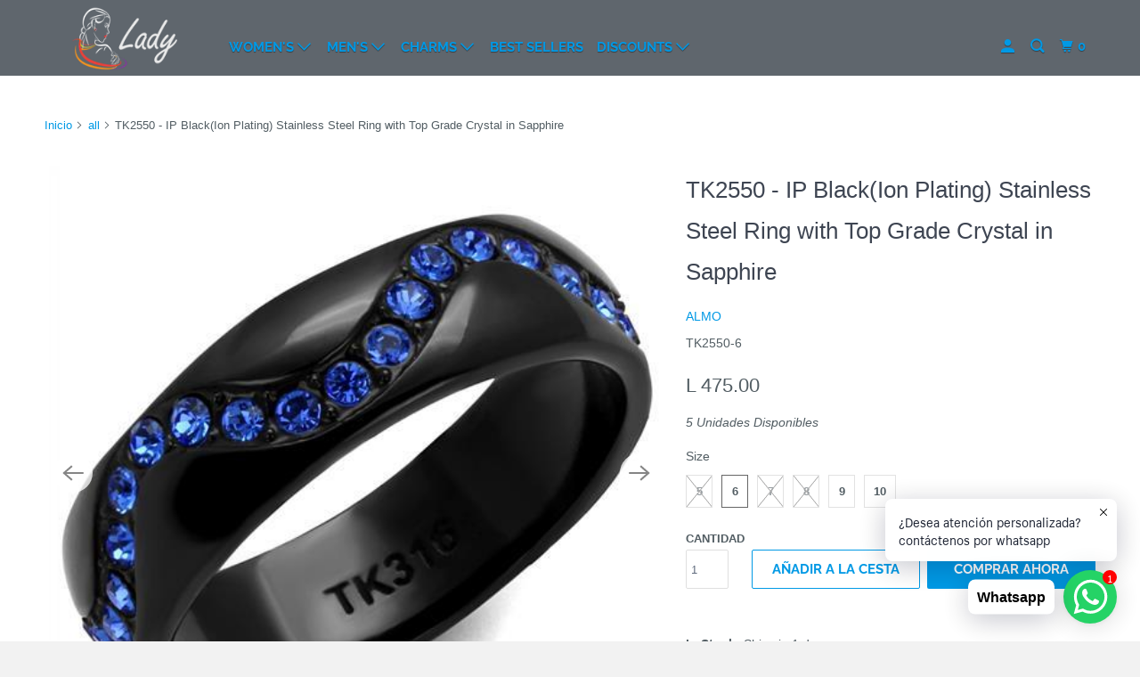

--- FILE ---
content_type: text/html; charset=utf-8
request_url: https://ladyhn.com/products/tk2550
body_size: 28065
content:
<!DOCTYPE html>
<!--[if lt IE 7 ]><html class="ie ie6" lang="es"> <![endif]-->
<!--[if IE 7 ]><html class="ie ie7" lang="es"> <![endif]-->
<!--[if IE 8 ]><html class="ie ie8" lang="es"> <![endif]-->
<!--[if IE 9 ]><html class="ie ie9" lang="es"> <![endif]-->
<!--[if (gte IE 10)|!(IE)]><!--><html lang="es"> <!--<![endif]-->
  <head>
<meta name="uri-translation" content="on" />

    <meta charset="utf-8">
    <meta http-equiv="cleartype" content="on">
    <meta name="robots" content="index,follow">

    
    <title>TK2550 - IP Black(Ion Plating) Stainless Steel Ring with Top Grade Crystal in Sapphire - Joyeria Lady</title>

    
      <meta name="description" content="In Stock: Ships in 1 dayCategory: RingMaterial: Stainless SteelFinish: IP Black(Ion Plating)Center Stone Type: Top Grade CrystalCenter Stone Name: Center Stone Color: SapphireWeight (approx): 3.96 (g)"/>
    

    

<meta name="author" content="Joyeria Lady">
<meta property="og:url" content="https://ladyhn.com/products/tk2550">
<meta property="og:site_name" content="Joyeria Lady">




  <meta property="og:type" content="product">
  <meta property="og:title" content="TK2550 - IP Black(Ion Plating) Stainless Steel Ring with Top Grade Crystal  in Sapphire">
  
    
      <meta property="og:image" content="https://ladyhn.com/cdn/shop/products/tk2550_a2fb560d-e810-45ce-8398-a973fb5a4806_600x.jpg?v=1610784349">
      <meta property="og:image:secure_url" content="https://ladyhn.com/cdn/shop/products/tk2550_a2fb560d-e810-45ce-8398-a973fb5a4806_600x.jpg?v=1610784349">
      <meta property="og:image:width" content="500">
      <meta property="og:image:height" content="500">
      <meta property="og:image:alt" content="TK2550 - IP Black(Ion Plating) Stainless Steel Ring with Top Grade Crystal  in Sapphire - Joyeria Lady">
      
    
      <meta property="og:image" content="https://ladyhn.com/cdn/shop/products/TK2550__A_dd8d3fc7-df2d-4f08-923a-f60ad614d396_600x.jpg?v=1610784349">
      <meta property="og:image:secure_url" content="https://ladyhn.com/cdn/shop/products/TK2550__A_dd8d3fc7-df2d-4f08-923a-f60ad614d396_600x.jpg?v=1610784349">
      <meta property="og:image:width" content="500">
      <meta property="og:image:height" content="500">
      <meta property="og:image:alt" content="TK2550 - IP Black(Ion Plating) Stainless Steel Ring with Top Grade Crystal  in Sapphire">
      
    
      <meta property="og:image" content="https://ladyhn.com/cdn/shop/products/TK2550__B_ab6cdac4-6f65-4882-a4fb-100a27d90cb4_600x.jpg?v=1610784349">
      <meta property="og:image:secure_url" content="https://ladyhn.com/cdn/shop/products/TK2550__B_ab6cdac4-6f65-4882-a4fb-100a27d90cb4_600x.jpg?v=1610784349">
      <meta property="og:image:width" content="500">
      <meta property="og:image:height" content="500">
      <meta property="og:image:alt" content="TK2550 - IP Black(Ion Plating) Stainless Steel Ring with Top Grade Crystal  in Sapphire">
      
    
  
  <meta property="product:price:amount" content="475.00">
  <meta property="product:price:currency" content="HNL">



  <meta property="og:description" content="In Stock: Ships in 1 dayCategory: RingMaterial: Stainless SteelFinish: IP Black(Ion Plating)Center Stone Type: Top Grade CrystalCenter Stone Name: Center Stone Color: SapphireWeight (approx): 3.96 (g)">




<meta name="twitter:card" content="summary">

  <meta name="twitter:title" content="TK2550 - IP Black(Ion Plating) Stainless Steel Ring with Top Grade Crystal  in Sapphire">
  <meta name="twitter:description" content="In Stock: Ships in 1 dayCategory: RingMaterial: Stainless SteelFinish: IP Black(Ion Plating)Center Stone Type: Top Grade CrystalCenter Stone Name: Center Stone Color: SapphireWeight (approx): 3.96 (g)">
  <meta name="twitter:image:width" content="240">
  <meta name="twitter:image:height" content="240">
  <meta name="twitter:image" content="https://ladyhn.com/cdn/shop/products/tk2550_a2fb560d-e810-45ce-8398-a973fb5a4806_240x.jpg?v=1610784349">
  <meta name="twitter:image:alt" content="TK2550 - IP Black(Ion Plating) Stainless Steel Ring with Top Grade Crystal  in Sapphire - Joyeria Lady">



    

    

    <!-- Mobile Specific Metas -->
    <meta name="HandheldFriendly" content="True">
    <meta name="MobileOptimized" content="320">
    <meta name="viewport" content="width=device-width,initial-scale=1">
    <meta name="theme-color" content="#ffffff">

    <!-- Preconnect Domains -->
    <link rel="preconnect" href="https://cdn.shopify.com" crossorigin>
    <link rel="preconnect" href="https://fonts.shopify.com" crossorigin>
    <link rel="preconnect" href="https://monorail-edge.shopifysvc.com">

    <!-- Preload Assets -->
    <link rel="preload" href="//ladyhn.com/cdn/shop/t/12/assets/mmenu-styles.scss?v=106496102027375579581614897105" as="style">
    <link rel="preload" href="//ladyhn.com/cdn/shop/t/12/assets/fancybox.css?v=30466120580444283401614897102" as="style">
    <link rel="preload" href="//ladyhn.com/cdn/shop/t/12/assets/styles.css?v=67469402136192481101759259861" as="style">
    <link rel="preload" href="//ladyhn.com/cdn/shop/t/12/assets/app.js?v=103918727020184711101614897363" as="script">

    <!-- Stylesheet for mmenu plugin -->
    <link href="//ladyhn.com/cdn/shop/t/12/assets/mmenu-styles.scss?v=106496102027375579581614897105" rel="stylesheet" type="text/css" media="all" />

    <!-- Stylesheet for Fancybox library -->
    <link href="//ladyhn.com/cdn/shop/t/12/assets/fancybox.css?v=30466120580444283401614897102" rel="stylesheet" type="text/css" media="all" />

    <!-- Stylesheets for Parallax 4.1.1 -->
    <link href="//ladyhn.com/cdn/shop/t/12/assets/styles.css?v=67469402136192481101759259861" rel="stylesheet" type="text/css" media="all" />

    
      <link rel="shortcut icon" type="image/x-icon" href="//ladyhn.com/cdn/shop/files/Favicon_2_180x180.png?v=1613797007">
      <link rel="apple-touch-icon" href="//ladyhn.com/cdn/shop/files/Favicon_2_180x180.png?v=1613797007"/>
      <link rel="apple-touch-icon" sizes="72x72" href="//ladyhn.com/cdn/shop/files/Favicon_2_72x72.png?v=1613797007"/>
      <link rel="apple-touch-icon" sizes="114x114" href="//ladyhn.com/cdn/shop/files/Favicon_2_114x114.png?v=1613797007"/>
      <link rel="apple-touch-icon" sizes="180x180" href="//ladyhn.com/cdn/shop/files/Favicon_2_180x180.png?v=1613797007"/>
      <link rel="apple-touch-icon" sizes="228x228" href="//ladyhn.com/cdn/shop/files/Favicon_2_228x228.png?v=1613797007"/>
    

    <link rel="canonical" href="https://ladyhn.com/products/tk2550"/>

    

    

    <script>
      
Shopify = window.Shopify || {};Shopify.theme_settings = {};Shopify.theme_settings.current_locale = "es";Shopify.theme_settings.shop_url = "https://ladyhn.com";Shopify.theme_settings.cart_url = "/cart";Shopify.theme_settings.newsletter_popup = true;Shopify.theme_settings.newsletter_popup_days = "2";Shopify.theme_settings.newsletter_popup_mobile = true;Shopify.theme_settings.newsletter_popup_seconds = 16;Shopify.theme_settings.newsletter_popup_max_width = 600;Shopify.theme_settings.search_option = "products";Shopify.theme_settings.search_items_to_display = 5;Shopify.theme_settings.enable_autocomplete = true;


Currency = window.Currency || {};


Currency.shop_currency = "HNL";
Currency.default_currency = "USD";
Currency.display_format = "money_format";
Currency.money_format = "L {{amount}}";
Currency.money_format_no_currency = "L {{amount}}";
Currency.money_format_currency = "L {{amount}} HNL";
Currency.native_multi_currency = false;
Currency.shipping_calculator = false;
Currency.iso_code = "HNL";
Currency.symbol = "L";Shopify.translation =Shopify.translation || {};Shopify.translation.newsletter_success_text = "¡Gracias por unirte a nuestra lista de correo!";Shopify.translation.menu = "Menú";Shopify.translation.search = "Buscar";Shopify.translation.all_results = "Ver todos los resultados";Shopify.translation.no_results = "No se encontraron resultados.";Shopify.translation.agree_to_terms_warning = "Usted debe estar de acuerdo con los términos y condiciones de pago y envío.";Shopify.translation.cart_discount = "Descuento";Shopify.translation.edit_cart = "Editar carrito";Shopify.translation.add_to_cart_success = "Translation missing: es.layout.general.add_to_cart_success";Shopify.translation.agree_to_terms_html = "Translation missing: es.cart.general.agree_to_terms_html";Shopify.translation.checkout = "Terminar pedido";Shopify.translation.or = "Translation missing: es.layout.general.or";Shopify.translation.continue_shopping = "Seguir comprado";Shopify.translation.empty_cart = "Tu carrito está vacío";Shopify.translation.subtotal = "Subtotal";Shopify.translation.cart_notes = "Nota";Shopify.translation.product_add_to_cart_success = "Adicional";Shopify.translation.product_add_to_cart = "Añadir a la cesta";Shopify.translation.product_notify_form_email = "Introduce tu dirección de correo electrónico...";Shopify.translation.product_notify_form_send = "Enviar";Shopify.translation.items_left_count_one = "Unidad Disponible";Shopify.translation.items_left_count_other = "Unidades Disponibles";Shopify.translation.product_sold_out = "Vendido";Shopify.translation.product_from = "de";Shopify.translation.product_unavailable = "No disponible";Shopify.translation.product_notify_form_success = "¡Gracias! ¡Te avisaremos cuando el producto esté disponible!";Shopify.routes =Shopify.routes || {};Shopify.routes.root_url = "/";Shopify.routes.cart_url = "/cart";Shopify.routes.search_url = "/search";Shopify.media_queries =Shopify.media_queries || {};Shopify.media_queries.small = window.matchMedia( "(max-width: 480px)" );Shopify.media_queries.medium = window.matchMedia( "(max-width: 798px)" );Shopify.media_queries.large = window.matchMedia( "(min-width: 799px)" );Shopify.media_queries.larger = window.matchMedia( "(min-width: 960px)" );Shopify.media_queries.xlarge = window.matchMedia( "(min-width: 1200px)" );Shopify.media_queries.ie10 = window.matchMedia( "all and (-ms-high-contrast: none), (-ms-high-contrast: active)" );Shopify.media_queries.tablet = window.matchMedia( "only screen and (min-width: 768px) and (max-width: 1024px)" );Shopify.device =Shopify.device || {};Shopify.device.hasTouch = window.matchMedia("(any-pointer: coarse)");Shopify.device.hasMouse = window.matchMedia("(any-pointer: fine)");
    </script>

    <script src="//ladyhn.com/cdn/shop/t/12/assets/app.js?v=103918727020184711101614897363" defer></script>

    <script>window.performance && window.performance.mark && window.performance.mark('shopify.content_for_header.start');</script><meta name="google-site-verification" content="tTKBTnqIhc8H19yYczr7F0hCflZdDLNBALNqCW0a9Xw">
<meta id="shopify-digital-wallet" name="shopify-digital-wallet" content="/12389950/digital_wallets/dialog">
<meta name="shopify-checkout-api-token" content="091b3adc6c502435dd5a5beaa9753fe3">
<meta id="in-context-paypal-metadata" data-shop-id="12389950" data-venmo-supported="false" data-environment="production" data-locale="es_ES" data-paypal-v4="true" data-currency="HNL">
<link rel="alternate" type="application/json+oembed" href="https://ladyhn.com/products/tk2550.oembed">
<script async="async" src="/checkouts/internal/preloads.js?locale=es-HN"></script>
<script id="shopify-features" type="application/json">{"accessToken":"091b3adc6c502435dd5a5beaa9753fe3","betas":["rich-media-storefront-analytics"],"domain":"ladyhn.com","predictiveSearch":true,"shopId":12389950,"locale":"es"}</script>
<script>var Shopify = Shopify || {};
Shopify.shop = "ladyhn.myshopify.com";
Shopify.locale = "es";
Shopify.currency = {"active":"HNL","rate":"1.0"};
Shopify.country = "HN";
Shopify.theme = {"name":"Parallax (Mar-21-2020) (OOTSB - skro  (Mar-4-2021)","id":120144691248,"schema_name":"Parallax","schema_version":"4.1.1","theme_store_id":null,"role":"main"};
Shopify.theme.handle = "null";
Shopify.theme.style = {"id":null,"handle":null};
Shopify.cdnHost = "ladyhn.com/cdn";
Shopify.routes = Shopify.routes || {};
Shopify.routes.root = "/";</script>
<script type="module">!function(o){(o.Shopify=o.Shopify||{}).modules=!0}(window);</script>
<script>!function(o){function n(){var o=[];function n(){o.push(Array.prototype.slice.apply(arguments))}return n.q=o,n}var t=o.Shopify=o.Shopify||{};t.loadFeatures=n(),t.autoloadFeatures=n()}(window);</script>
<script id="shop-js-analytics" type="application/json">{"pageType":"product"}</script>
<script defer="defer" async type="module" src="//ladyhn.com/cdn/shopifycloud/shop-js/modules/v2/client.init-shop-cart-sync_B5knhve2.es.esm.js"></script>
<script defer="defer" async type="module" src="//ladyhn.com/cdn/shopifycloud/shop-js/modules/v2/chunk.common_DUtBTchb.esm.js"></script>
<script type="module">
  await import("//ladyhn.com/cdn/shopifycloud/shop-js/modules/v2/client.init-shop-cart-sync_B5knhve2.es.esm.js");
await import("//ladyhn.com/cdn/shopifycloud/shop-js/modules/v2/chunk.common_DUtBTchb.esm.js");

  window.Shopify.SignInWithShop?.initShopCartSync?.({"fedCMEnabled":true,"windoidEnabled":true});

</script>
<script>(function() {
  var isLoaded = false;
  function asyncLoad() {
    if (isLoaded) return;
    isLoaded = true;
    var urls = ["\/\/staticw2.yotpo.com\/dQnFTbtDPesWwaR7DEC0RpFiSnDlKAHDTZCvcnZk\/widget.js?shop=ladyhn.myshopify.com","https:\/\/gtranslate.io\/shopify\/gtranslate.js?shop=ladyhn.myshopify.com","https:\/\/cdn.shopify.com\/s\/files\/1\/0457\/2220\/6365\/files\/pushdaddy_v60_test.js?shop=ladyhn.myshopify.com","https:\/\/sdks.automizely.com\/conversions\/v1\/conversions.js?app_connection_id=94c6ff1424054b7db82466e76c952436\u0026mapped_org_id=5e4de842acf854d3c2426275f79d89e1_v1\u0026shop=ladyhn.myshopify.com","https:\/\/cloudsearch-1f874.kxcdn.com\/shopify.js?srp=\/a\/search\u0026shop=ladyhn.myshopify.com","https:\/\/cdn.shopify.com\/s\/files\/1\/0033\/3538\/9233\/files\/pushdaddy_a7_livechat1_new2.js?v=1707659950\u0026shop=ladyhn.myshopify.com","https:\/\/cdn2.hextom.com\/js\/smartpushmarketing.js?shop=ladyhn.myshopify.com"];
    for (var i = 0; i < urls.length; i++) {
      var s = document.createElement('script');
      s.type = 'text/javascript';
      s.async = true;
      s.src = urls[i];
      var x = document.getElementsByTagName('script')[0];
      x.parentNode.insertBefore(s, x);
    }
  };
  if(window.attachEvent) {
    window.attachEvent('onload', asyncLoad);
  } else {
    window.addEventListener('load', asyncLoad, false);
  }
})();</script>
<script id="__st">var __st={"a":12389950,"offset":-21600,"reqid":"659988bc-3093-407a-b9d1-2913d7cea03f-1768367721","pageurl":"ladyhn.com\/products\/tk2550","u":"00bc4dc709d0","p":"product","rtyp":"product","rid":4618471440432};</script>
<script>window.ShopifyPaypalV4VisibilityTracking = true;</script>
<script id="captcha-bootstrap">!function(){'use strict';const t='contact',e='account',n='new_comment',o=[[t,t],['blogs',n],['comments',n],[t,'customer']],c=[[e,'customer_login'],[e,'guest_login'],[e,'recover_customer_password'],[e,'create_customer']],r=t=>t.map((([t,e])=>`form[action*='/${t}']:not([data-nocaptcha='true']) input[name='form_type'][value='${e}']`)).join(','),a=t=>()=>t?[...document.querySelectorAll(t)].map((t=>t.form)):[];function s(){const t=[...o],e=r(t);return a(e)}const i='password',u='form_key',d=['recaptcha-v3-token','g-recaptcha-response','h-captcha-response',i],f=()=>{try{return window.sessionStorage}catch{return}},m='__shopify_v',_=t=>t.elements[u];function p(t,e,n=!1){try{const o=window.sessionStorage,c=JSON.parse(o.getItem(e)),{data:r}=function(t){const{data:e,action:n}=t;return t[m]||n?{data:e,action:n}:{data:t,action:n}}(c);for(const[e,n]of Object.entries(r))t.elements[e]&&(t.elements[e].value=n);n&&o.removeItem(e)}catch(o){console.error('form repopulation failed',{error:o})}}const l='form_type',E='cptcha';function T(t){t.dataset[E]=!0}const w=window,h=w.document,L='Shopify',v='ce_forms',y='captcha';let A=!1;((t,e)=>{const n=(g='f06e6c50-85a8-45c8-87d0-21a2b65856fe',I='https://cdn.shopify.com/shopifycloud/storefront-forms-hcaptcha/ce_storefront_forms_captcha_hcaptcha.v1.5.2.iife.js',D={infoText:'Protegido por hCaptcha',privacyText:'Privacidad',termsText:'Términos'},(t,e,n)=>{const o=w[L][v],c=o.bindForm;if(c)return c(t,g,e,D).then(n);var r;o.q.push([[t,g,e,D],n]),r=I,A||(h.body.append(Object.assign(h.createElement('script'),{id:'captcha-provider',async:!0,src:r})),A=!0)});var g,I,D;w[L]=w[L]||{},w[L][v]=w[L][v]||{},w[L][v].q=[],w[L][y]=w[L][y]||{},w[L][y].protect=function(t,e){n(t,void 0,e),T(t)},Object.freeze(w[L][y]),function(t,e,n,w,h,L){const[v,y,A,g]=function(t,e,n){const i=e?o:[],u=t?c:[],d=[...i,...u],f=r(d),m=r(i),_=r(d.filter((([t,e])=>n.includes(e))));return[a(f),a(m),a(_),s()]}(w,h,L),I=t=>{const e=t.target;return e instanceof HTMLFormElement?e:e&&e.form},D=t=>v().includes(t);t.addEventListener('submit',(t=>{const e=I(t);if(!e)return;const n=D(e)&&!e.dataset.hcaptchaBound&&!e.dataset.recaptchaBound,o=_(e),c=g().includes(e)&&(!o||!o.value);(n||c)&&t.preventDefault(),c&&!n&&(function(t){try{if(!f())return;!function(t){const e=f();if(!e)return;const n=_(t);if(!n)return;const o=n.value;o&&e.removeItem(o)}(t);const e=Array.from(Array(32),(()=>Math.random().toString(36)[2])).join('');!function(t,e){_(t)||t.append(Object.assign(document.createElement('input'),{type:'hidden',name:u})),t.elements[u].value=e}(t,e),function(t,e){const n=f();if(!n)return;const o=[...t.querySelectorAll(`input[type='${i}']`)].map((({name:t})=>t)),c=[...d,...o],r={};for(const[a,s]of new FormData(t).entries())c.includes(a)||(r[a]=s);n.setItem(e,JSON.stringify({[m]:1,action:t.action,data:r}))}(t,e)}catch(e){console.error('failed to persist form',e)}}(e),e.submit())}));const S=(t,e)=>{t&&!t.dataset[E]&&(n(t,e.some((e=>e===t))),T(t))};for(const o of['focusin','change'])t.addEventListener(o,(t=>{const e=I(t);D(e)&&S(e,y())}));const B=e.get('form_key'),M=e.get(l),P=B&&M;t.addEventListener('DOMContentLoaded',(()=>{const t=y();if(P)for(const e of t)e.elements[l].value===M&&p(e,B);[...new Set([...A(),...v().filter((t=>'true'===t.dataset.shopifyCaptcha))])].forEach((e=>S(e,t)))}))}(h,new URLSearchParams(w.location.search),n,t,e,['guest_login'])})(!0,!0)}();</script>
<script integrity="sha256-4kQ18oKyAcykRKYeNunJcIwy7WH5gtpwJnB7kiuLZ1E=" data-source-attribution="shopify.loadfeatures" defer="defer" src="//ladyhn.com/cdn/shopifycloud/storefront/assets/storefront/load_feature-a0a9edcb.js" crossorigin="anonymous"></script>
<script data-source-attribution="shopify.dynamic_checkout.dynamic.init">var Shopify=Shopify||{};Shopify.PaymentButton=Shopify.PaymentButton||{isStorefrontPortableWallets:!0,init:function(){window.Shopify.PaymentButton.init=function(){};var t=document.createElement("script");t.src="https://ladyhn.com/cdn/shopifycloud/portable-wallets/latest/portable-wallets.es.js",t.type="module",document.head.appendChild(t)}};
</script>
<script data-source-attribution="shopify.dynamic_checkout.buyer_consent">
  function portableWalletsHideBuyerConsent(e){var t=document.getElementById("shopify-buyer-consent"),n=document.getElementById("shopify-subscription-policy-button");t&&n&&(t.classList.add("hidden"),t.setAttribute("aria-hidden","true"),n.removeEventListener("click",e))}function portableWalletsShowBuyerConsent(e){var t=document.getElementById("shopify-buyer-consent"),n=document.getElementById("shopify-subscription-policy-button");t&&n&&(t.classList.remove("hidden"),t.removeAttribute("aria-hidden"),n.addEventListener("click",e))}window.Shopify?.PaymentButton&&(window.Shopify.PaymentButton.hideBuyerConsent=portableWalletsHideBuyerConsent,window.Shopify.PaymentButton.showBuyerConsent=portableWalletsShowBuyerConsent);
</script>
<script>
  function portableWalletsCleanup(e){e&&e.src&&console.error("Failed to load portable wallets script "+e.src);var t=document.querySelectorAll("shopify-accelerated-checkout .shopify-payment-button__skeleton, shopify-accelerated-checkout-cart .wallet-cart-button__skeleton"),e=document.getElementById("shopify-buyer-consent");for(let e=0;e<t.length;e++)t[e].remove();e&&e.remove()}function portableWalletsNotLoadedAsModule(e){e instanceof ErrorEvent&&"string"==typeof e.message&&e.message.includes("import.meta")&&"string"==typeof e.filename&&e.filename.includes("portable-wallets")&&(window.removeEventListener("error",portableWalletsNotLoadedAsModule),window.Shopify.PaymentButton.failedToLoad=e,"loading"===document.readyState?document.addEventListener("DOMContentLoaded",window.Shopify.PaymentButton.init):window.Shopify.PaymentButton.init())}window.addEventListener("error",portableWalletsNotLoadedAsModule);
</script>

<script type="module" src="https://ladyhn.com/cdn/shopifycloud/portable-wallets/latest/portable-wallets.es.js" onError="portableWalletsCleanup(this)" crossorigin="anonymous"></script>
<script nomodule>
  document.addEventListener("DOMContentLoaded", portableWalletsCleanup);
</script>

<link id="shopify-accelerated-checkout-styles" rel="stylesheet" media="screen" href="https://ladyhn.com/cdn/shopifycloud/portable-wallets/latest/accelerated-checkout-backwards-compat.css" crossorigin="anonymous">
<style id="shopify-accelerated-checkout-cart">
        #shopify-buyer-consent {
  margin-top: 1em;
  display: inline-block;
  width: 100%;
}

#shopify-buyer-consent.hidden {
  display: none;
}

#shopify-subscription-policy-button {
  background: none;
  border: none;
  padding: 0;
  text-decoration: underline;
  font-size: inherit;
  cursor: pointer;
}

#shopify-subscription-policy-button::before {
  box-shadow: none;
}

      </style>

<script>window.performance && window.performance.mark && window.performance.mark('shopify.content_for_header.end');</script>

    <noscript>
      <style>

        .slides > li:first-child { display: block; }
        .image__fallback {
          width: 100vw;
          display: block !important;
          max-width: 100vw !important;
          margin-bottom: 0;
        }

        .no-js-only {
          display: inherit !important;
        }

        .icon-cart.cart-button {
          display: none;
        }

        .lazyload,
        .cart_page_image img {
          opacity: 1;
          -webkit-filter: blur(0);
          filter: blur(0);
        }

        .banner__text .container {
          background-color: transparent;
        }

        .animate_right,
        .animate_left,
        .animate_up,
        .animate_down {
          opacity: 1;
        }

        .flexslider .slides>li {
          display: block;
        }

        .product_section .product_form {
          opacity: 1;
        }

        .multi_select,
        form .select {
          display: block !important;
        }

        .swatch-options {
          display: none;
        }

        .parallax__wrap .banner__text {
          position: absolute;
          margin-left: auto;
          margin-right: auto;
          left: 0;
          right: 0;
          bottom: 0;
          top: 0;
          display: -webkit-box;
          display: -ms-flexbox;
          display: flex;
          -webkit-box-align: center;
          -ms-flex-align: center;
          align-items: center;
          -webkit-box-pack: center;
          -ms-flex-pack: center;
          justify-content: center;
        }

        .parallax__wrap .image__fallback {
          max-height: 1000px;
          -o-object-fit: cover;
          object-fit: cover;
        }

      </style>
    </noscript>

  <!-- BEGIN app block: shopify://apps/pushdaddy-whatsapp-chat-api/blocks/app-embed/e3f2054d-bf7b-4e63-8db3-00712592382c -->
  
<script>
   var random_numberyryt = "id" + Math.random().toString(16).slice(2);
</script>

 <div id="shopify-block-placeholder_pdaddychat" class="shopify-block shopify-app-block" data-block-handle="app-embed">
 </div>

<script>
  document.getElementById('shopify-block-placeholder_pdaddychat').id = 'shopify-block-' + random_numberyryt;
if (!window.wwhatsappJs_new2a) {
    try {
        window.wwhatsappJs_new2a = {};
        wwhatsappJs_new2a.WhatsApp_new2a = {
            metafields: {
                shop: "ladyhn.myshopify.com",
                settings: {"block_order":["15000006360"],"blocks":{"15000006360":{"disabled":"0","number":"50433058213","name":"Alexa","label":"Support","avatar":"https://cdn.shopify.com/s/files/1/0033/3538/9233/files/amoiatedf.gif?v=1637917265","online":"0","timezone":"America/Guatemala","cid":"15000006360","ciiid":"6299","sunday":{"enabled":"1","range":"1,1439"},"monday":{"enabled":"1","range":"1,1439"},"tuesday":{"enabled":"1","range":"1,1439"},"wednesday":{"enabled":"1","range":"1,1439"},"thursday":{"enabled":"1","range":"1,1439"},"friday":{"enabled":"1","range":"1,1439"},"saturday":{"enabled":"1","range":"1,1439"},"offline":"Currently Offline. Will be back soon","chat":{"enabled":"1","greeting":"Hola, dígame en que puedo ayudarle?"},"message":"Hola, estoy viendo su pagina y...","page_url":"1"}},"style":{"pattern":"100","customized":{"enabled":"1","color":"#ffffff","background":"#25d366","background_img":"","svg_color":"","background_img_main":"","button_animation":"we-swing","background_pic_header":"","auto_start":"9999000","hide_buttonsx":"0","icon_width":"60","chat_width":"376","border_radius":"50","icon_position":"50","compact_normal":"0","secondary_button":"0","secondary_button_link":"0","secondary_text":"Facebook","pages_display":"/pages/,/,/collections/,/products/,/cart/,/orders/,/checkouts/,/blogs/,/password/","updown_bottom":"20","labelradius":"8","updown_bottom_m":"20","updown_bottom2":"0","widget_optin":"","leftright_label":"0","updown_share":"30","secondary_button_bgcolor":"#fff","secondary_button_tcolor":"#0084FF","secondary_button_lcolor":"#0084FF ","leftt_rightt":"2","leftt_rightt_sec":"12","animation_count":"infinite","font_weight":"600","animation_iteration":"99999","extend_header_img":"1","font":"Helvetica","font_size":"16","abandned_cart_enabled":"1","auto_hide_share":"10000000000","auto_hide_chat":"10000000000","final_leftright_second_position":"left","remove_bottom":"0","header_text_color":"","header_bg_color":"#","share_icons_display":"Whatsapp","share_size":"40","share_radius":"0","svg_yes":"0","svg_yes_icon":"0","share_trans":"0","what_bg":"","body_bgcolor":"","abandoned_kakkar":"0","shadow_yn":"0","mobile_label_yn":"1","google_ec":"whatsapp_pushdaddy","google_el":"whatsapp_pushdaddy","google_ea":"whatsapp_pushdaddy","fpixel_en":"whatsapp_pushdaddy","insta_username":"","fb_username":"","email_username":"","faq_yn":"0","chatbox_radius":"8","clicktcart_text":"¿Desea atención personalizada? contáctenos por whatsapp","live_whatsapp":"1","live_whatsapp_mobile":"1","bot_yn":"0","advance_bot":"0","botus":"1","clicktcart_anim_c":"pwapp-onlyonce","clicktcart":"1","ctaction_animation":"pwapp-bounce","order_conf":false,"whatsapp_yn":"0","header_posit_img":"center","remove_bg":"0","img_cntt":"10000000000000000","ordertrack_url":"","chatbox_height":"50","title_textsize":"24","waving_img":"","merged_icons":"0","merged_icons_display":"NO","blink_circle":"1","blink_animation":"pwapp-emitting","blink_circle_color":"#fff","blink_circle_bg":"red","trackingon":"0","chatnow_color":"black","label_bgcolor":"#fff","faq_color":"black","leftrightclose":"right","header_flat":"1","adddv_bott":"","etext1":"Please introduce yourself","etext2":"Enter your email","etext3":"Send","etext4":"Thank You","etext5":"2000","scaleicon":"1","scaleicon_m":"1","emailpop":"0","signuppopup":"","flyer_chat":"0","flyer_chat_m":"0","flyer_text":"","flyer_img":"","merge_bot_button":"0","wallyn":"0","lang_support":"en"}},"share":{"desktop":{"disabled":"1","position":"left"},"mobile":{"disabled":"1","position":"left"},"style":{"color":"#332007","background":"#FFC229"},"texts":{"button":"Share","message":""}},"push_notif":{"headertttext":"No te pierdas ninguna venta 🛍️","bodytextt":"Suscríbete para recibir actualizaciones sobre nuevos productos y promociones exclusivas","acceppttextt":"Aceptar","dennnyyextt":"Rechazar"},"addtocart":{"style":{"mobile":"0","desktop":"0","replace_yn":"0","but_bgcolor":"","but_tcolor":"","but_fsize":"0","but_radius":"0","button_wid":"0","button_pad":"0","but_bor_col":"","but_bor_wid":"0"},"texts":{"but_label1":"","but_link1":"","but_label2":"","but_link2":""}},"faq_quick_reply":[],"faq_block_order":[],"faq_blocks":[],"faq_texts":{"category":"FAQ Categories","featured":"General questions","search":"Search on Helpdesk","results":"Results for terms","no_results":"Sorry, no results found. Please try another keyword."},"track_url":"https://way2enjoy.com/shopify/1/whatsapp-chat/tracking_1.php","charge":true,"desktop":{"disabled":"0","position":"right","layout":"button_chat"},"mobile":{"disabled":"0","position":"right","layout":"button"},"texts":{"title":"Hola","description":"Bienvenido","prefilledt":"Hola, estoy viendo su pagina y...","note":"Pronto le atenderemos","button":"Whatsapp","button_m":"Whatsapp","bot_tri_button":"Order Status","placeholder":"Start Chat","emoji_search":"Search emoji…","emoji_frequently":"Frequently used","emoji_people":"People","emoji_nature":"Nature","emoji_objects":"Objects","emoji_places":"Places","emoji_symbols":"Symbols","emoji_not_found":"No emoji could be found"}},
				
            }
        };
        // Any additional code...
    } catch (e) {
        console.error('An error occurred in the script:', e);
    }
}

  const blocksyyy = wwhatsappJs_new2a.WhatsApp_new2a.metafields.settings.blocks;
for (const blockId in blocksyyy) {
    if (blocksyyy.hasOwnProperty(blockId)) {
        const block = blocksyyy[blockId]; 
        const ciiid_value = block.ciiid;   
        const pdaddy_website = block.websiteee;   

		
		
         localStorage.setItem('pdaddy_ciiid', ciiid_value);
		          localStorage.setItem('pdaddy_website', pdaddy_website);
       // console.log(`Stored ciiid for block ${blockId}: ${ciiid_value}`);
    }
}




</script>






<!-- END app block --><script src="https://cdn.shopify.com/extensions/747c5c4f-01f6-4977-a618-0a92d9ef14e9/pushdaddy-whatsapp-live-chat-340/assets/pushdaddy_a7_livechat1_new4.js" type="text/javascript" defer="defer"></script>
<link href="https://cdn.shopify.com/extensions/747c5c4f-01f6-4977-a618-0a92d9ef14e9/pushdaddy-whatsapp-live-chat-340/assets/pwhatsapp119ba1.scss.css" rel="stylesheet" type="text/css" media="all">
<script src="https://cdn.shopify.com/extensions/019b97b0-6350-7631-8123-95494b086580/socialwidget-instafeed-78/assets/social-widget.min.js" type="text/javascript" defer="defer"></script>
<link href="https://monorail-edge.shopifysvc.com" rel="dns-prefetch">
<script>(function(){if ("sendBeacon" in navigator && "performance" in window) {try {var session_token_from_headers = performance.getEntriesByType('navigation')[0].serverTiming.find(x => x.name == '_s').description;} catch {var session_token_from_headers = undefined;}var session_cookie_matches = document.cookie.match(/_shopify_s=([^;]*)/);var session_token_from_cookie = session_cookie_matches && session_cookie_matches.length === 2 ? session_cookie_matches[1] : "";var session_token = session_token_from_headers || session_token_from_cookie || "";function handle_abandonment_event(e) {var entries = performance.getEntries().filter(function(entry) {return /monorail-edge.shopifysvc.com/.test(entry.name);});if (!window.abandonment_tracked && entries.length === 0) {window.abandonment_tracked = true;var currentMs = Date.now();var navigation_start = performance.timing.navigationStart;var payload = {shop_id: 12389950,url: window.location.href,navigation_start,duration: currentMs - navigation_start,session_token,page_type: "product"};window.navigator.sendBeacon("https://monorail-edge.shopifysvc.com/v1/produce", JSON.stringify({schema_id: "online_store_buyer_site_abandonment/1.1",payload: payload,metadata: {event_created_at_ms: currentMs,event_sent_at_ms: currentMs}}));}}window.addEventListener('pagehide', handle_abandonment_event);}}());</script>
<script id="web-pixels-manager-setup">(function e(e,d,r,n,o){if(void 0===o&&(o={}),!Boolean(null===(a=null===(i=window.Shopify)||void 0===i?void 0:i.analytics)||void 0===a?void 0:a.replayQueue)){var i,a;window.Shopify=window.Shopify||{};var t=window.Shopify;t.analytics=t.analytics||{};var s=t.analytics;s.replayQueue=[],s.publish=function(e,d,r){return s.replayQueue.push([e,d,r]),!0};try{self.performance.mark("wpm:start")}catch(e){}var l=function(){var e={modern:/Edge?\/(1{2}[4-9]|1[2-9]\d|[2-9]\d{2}|\d{4,})\.\d+(\.\d+|)|Firefox\/(1{2}[4-9]|1[2-9]\d|[2-9]\d{2}|\d{4,})\.\d+(\.\d+|)|Chrom(ium|e)\/(9{2}|\d{3,})\.\d+(\.\d+|)|(Maci|X1{2}).+ Version\/(15\.\d+|(1[6-9]|[2-9]\d|\d{3,})\.\d+)([,.]\d+|)( \(\w+\)|)( Mobile\/\w+|) Safari\/|Chrome.+OPR\/(9{2}|\d{3,})\.\d+\.\d+|(CPU[ +]OS|iPhone[ +]OS|CPU[ +]iPhone|CPU IPhone OS|CPU iPad OS)[ +]+(15[._]\d+|(1[6-9]|[2-9]\d|\d{3,})[._]\d+)([._]\d+|)|Android:?[ /-](13[3-9]|1[4-9]\d|[2-9]\d{2}|\d{4,})(\.\d+|)(\.\d+|)|Android.+Firefox\/(13[5-9]|1[4-9]\d|[2-9]\d{2}|\d{4,})\.\d+(\.\d+|)|Android.+Chrom(ium|e)\/(13[3-9]|1[4-9]\d|[2-9]\d{2}|\d{4,})\.\d+(\.\d+|)|SamsungBrowser\/([2-9]\d|\d{3,})\.\d+/,legacy:/Edge?\/(1[6-9]|[2-9]\d|\d{3,})\.\d+(\.\d+|)|Firefox\/(5[4-9]|[6-9]\d|\d{3,})\.\d+(\.\d+|)|Chrom(ium|e)\/(5[1-9]|[6-9]\d|\d{3,})\.\d+(\.\d+|)([\d.]+$|.*Safari\/(?![\d.]+ Edge\/[\d.]+$))|(Maci|X1{2}).+ Version\/(10\.\d+|(1[1-9]|[2-9]\d|\d{3,})\.\d+)([,.]\d+|)( \(\w+\)|)( Mobile\/\w+|) Safari\/|Chrome.+OPR\/(3[89]|[4-9]\d|\d{3,})\.\d+\.\d+|(CPU[ +]OS|iPhone[ +]OS|CPU[ +]iPhone|CPU IPhone OS|CPU iPad OS)[ +]+(10[._]\d+|(1[1-9]|[2-9]\d|\d{3,})[._]\d+)([._]\d+|)|Android:?[ /-](13[3-9]|1[4-9]\d|[2-9]\d{2}|\d{4,})(\.\d+|)(\.\d+|)|Mobile Safari.+OPR\/([89]\d|\d{3,})\.\d+\.\d+|Android.+Firefox\/(13[5-9]|1[4-9]\d|[2-9]\d{2}|\d{4,})\.\d+(\.\d+|)|Android.+Chrom(ium|e)\/(13[3-9]|1[4-9]\d|[2-9]\d{2}|\d{4,})\.\d+(\.\d+|)|Android.+(UC? ?Browser|UCWEB|U3)[ /]?(15\.([5-9]|\d{2,})|(1[6-9]|[2-9]\d|\d{3,})\.\d+)\.\d+|SamsungBrowser\/(5\.\d+|([6-9]|\d{2,})\.\d+)|Android.+MQ{2}Browser\/(14(\.(9|\d{2,})|)|(1[5-9]|[2-9]\d|\d{3,})(\.\d+|))(\.\d+|)|K[Aa][Ii]OS\/(3\.\d+|([4-9]|\d{2,})\.\d+)(\.\d+|)/},d=e.modern,r=e.legacy,n=navigator.userAgent;return n.match(d)?"modern":n.match(r)?"legacy":"unknown"}(),u="modern"===l?"modern":"legacy",c=(null!=n?n:{modern:"",legacy:""})[u],f=function(e){return[e.baseUrl,"/wpm","/b",e.hashVersion,"modern"===e.buildTarget?"m":"l",".js"].join("")}({baseUrl:d,hashVersion:r,buildTarget:u}),m=function(e){var d=e.version,r=e.bundleTarget,n=e.surface,o=e.pageUrl,i=e.monorailEndpoint;return{emit:function(e){var a=e.status,t=e.errorMsg,s=(new Date).getTime(),l=JSON.stringify({metadata:{event_sent_at_ms:s},events:[{schema_id:"web_pixels_manager_load/3.1",payload:{version:d,bundle_target:r,page_url:o,status:a,surface:n,error_msg:t},metadata:{event_created_at_ms:s}}]});if(!i)return console&&console.warn&&console.warn("[Web Pixels Manager] No Monorail endpoint provided, skipping logging."),!1;try{return self.navigator.sendBeacon.bind(self.navigator)(i,l)}catch(e){}var u=new XMLHttpRequest;try{return u.open("POST",i,!0),u.setRequestHeader("Content-Type","text/plain"),u.send(l),!0}catch(e){return console&&console.warn&&console.warn("[Web Pixels Manager] Got an unhandled error while logging to Monorail."),!1}}}}({version:r,bundleTarget:l,surface:e.surface,pageUrl:self.location.href,monorailEndpoint:e.monorailEndpoint});try{o.browserTarget=l,function(e){var d=e.src,r=e.async,n=void 0===r||r,o=e.onload,i=e.onerror,a=e.sri,t=e.scriptDataAttributes,s=void 0===t?{}:t,l=document.createElement("script"),u=document.querySelector("head"),c=document.querySelector("body");if(l.async=n,l.src=d,a&&(l.integrity=a,l.crossOrigin="anonymous"),s)for(var f in s)if(Object.prototype.hasOwnProperty.call(s,f))try{l.dataset[f]=s[f]}catch(e){}if(o&&l.addEventListener("load",o),i&&l.addEventListener("error",i),u)u.appendChild(l);else{if(!c)throw new Error("Did not find a head or body element to append the script");c.appendChild(l)}}({src:f,async:!0,onload:function(){if(!function(){var e,d;return Boolean(null===(d=null===(e=window.Shopify)||void 0===e?void 0:e.analytics)||void 0===d?void 0:d.initialized)}()){var d=window.webPixelsManager.init(e)||void 0;if(d){var r=window.Shopify.analytics;r.replayQueue.forEach((function(e){var r=e[0],n=e[1],o=e[2];d.publishCustomEvent(r,n,o)})),r.replayQueue=[],r.publish=d.publishCustomEvent,r.visitor=d.visitor,r.initialized=!0}}},onerror:function(){return m.emit({status:"failed",errorMsg:"".concat(f," has failed to load")})},sri:function(e){var d=/^sha384-[A-Za-z0-9+/=]+$/;return"string"==typeof e&&d.test(e)}(c)?c:"",scriptDataAttributes:o}),m.emit({status:"loading"})}catch(e){m.emit({status:"failed",errorMsg:(null==e?void 0:e.message)||"Unknown error"})}}})({shopId: 12389950,storefrontBaseUrl: "https://ladyhn.com",extensionsBaseUrl: "https://extensions.shopifycdn.com/cdn/shopifycloud/web-pixels-manager",monorailEndpoint: "https://monorail-edge.shopifysvc.com/unstable/produce_batch",surface: "storefront-renderer",enabledBetaFlags: ["2dca8a86","a0d5f9d2"],webPixelsConfigList: [{"id":"1986593078","configuration":"{\"yotpoStoreId\":\"dQnFTbtDPesWwaR7DEC0RpFiSnDlKAHDTZCvcnZk\"}","eventPayloadVersion":"v1","runtimeContext":"STRICT","scriptVersion":"8bb37a256888599d9a3d57f0551d3859","type":"APP","apiClientId":70132,"privacyPurposes":["ANALYTICS","MARKETING","SALE_OF_DATA"],"dataSharingAdjustments":{"protectedCustomerApprovalScopes":["read_customer_address","read_customer_email","read_customer_name","read_customer_personal_data","read_customer_phone"]}},{"id":"1286865206","configuration":"{\"hashed_organization_id\":\"5e4de842acf854d3c2426275f79d89e1_v1\",\"app_key\":\"ladyhn\",\"allow_collect_personal_data\":\"true\"}","eventPayloadVersion":"v1","runtimeContext":"STRICT","scriptVersion":"6f6660f15c595d517f203f6e1abcb171","type":"APP","apiClientId":2814809,"privacyPurposes":["ANALYTICS","MARKETING","SALE_OF_DATA"],"dataSharingAdjustments":{"protectedCustomerApprovalScopes":["read_customer_address","read_customer_email","read_customer_name","read_customer_personal_data","read_customer_phone"]}},{"id":"846201142","configuration":"{\"config\":\"{\\\"pixel_id\\\":\\\"GT-NB3S58Q\\\",\\\"gtag_events\\\":[{\\\"type\\\":\\\"purchase\\\",\\\"action_label\\\":\\\"MC-S16T59GV38\\\"},{\\\"type\\\":\\\"page_view\\\",\\\"action_label\\\":\\\"MC-S16T59GV38\\\"},{\\\"type\\\":\\\"view_item\\\",\\\"action_label\\\":\\\"MC-S16T59GV38\\\"}],\\\"enable_monitoring_mode\\\":false}\"}","eventPayloadVersion":"v1","runtimeContext":"OPEN","scriptVersion":"b2a88bafab3e21179ed38636efcd8a93","type":"APP","apiClientId":1780363,"privacyPurposes":[],"dataSharingAdjustments":{"protectedCustomerApprovalScopes":["read_customer_address","read_customer_email","read_customer_name","read_customer_personal_data","read_customer_phone"]}},{"id":"356352310","configuration":"{\"pixel_id\":\"723792018359286\",\"pixel_type\":\"facebook_pixel\",\"metaapp_system_user_token\":\"-\"}","eventPayloadVersion":"v1","runtimeContext":"OPEN","scriptVersion":"ca16bc87fe92b6042fbaa3acc2fbdaa6","type":"APP","apiClientId":2329312,"privacyPurposes":["ANALYTICS","MARKETING","SALE_OF_DATA"],"dataSharingAdjustments":{"protectedCustomerApprovalScopes":["read_customer_address","read_customer_email","read_customer_name","read_customer_personal_data","read_customer_phone"]}},{"id":"139788598","eventPayloadVersion":"v1","runtimeContext":"LAX","scriptVersion":"1","type":"CUSTOM","privacyPurposes":["ANALYTICS"],"name":"Google Analytics tag (migrated)"},{"id":"shopify-app-pixel","configuration":"{}","eventPayloadVersion":"v1","runtimeContext":"STRICT","scriptVersion":"0450","apiClientId":"shopify-pixel","type":"APP","privacyPurposes":["ANALYTICS","MARKETING"]},{"id":"shopify-custom-pixel","eventPayloadVersion":"v1","runtimeContext":"LAX","scriptVersion":"0450","apiClientId":"shopify-pixel","type":"CUSTOM","privacyPurposes":["ANALYTICS","MARKETING"]}],isMerchantRequest: false,initData: {"shop":{"name":"Joyeria Lady","paymentSettings":{"currencyCode":"HNL"},"myshopifyDomain":"ladyhn.myshopify.com","countryCode":"HN","storefrontUrl":"https:\/\/ladyhn.com"},"customer":null,"cart":null,"checkout":null,"productVariants":[{"price":{"amount":475.0,"currencyCode":"HNL"},"product":{"title":"TK2550 - IP Black(Ion Plating) Stainless Steel Ring with Top Grade Crystal  in Sapphire","vendor":"ALMO","id":"4618471440432","untranslatedTitle":"TK2550 - IP Black(Ion Plating) Stainless Steel Ring with Top Grade Crystal  in Sapphire","url":"\/products\/tk2550","type":"Rings"},"id":"32250100613168","image":{"src":"\/\/ladyhn.com\/cdn\/shop\/products\/tk2550_a2fb560d-e810-45ce-8398-a973fb5a4806.jpg?v=1610784349"},"sku":"TK2550-5","title":"5","untranslatedTitle":"5"},{"price":{"amount":475.0,"currencyCode":"HNL"},"product":{"title":"TK2550 - IP Black(Ion Plating) Stainless Steel Ring with Top Grade Crystal  in Sapphire","vendor":"ALMO","id":"4618471440432","untranslatedTitle":"TK2550 - IP Black(Ion Plating) Stainless Steel Ring with Top Grade Crystal  in Sapphire","url":"\/products\/tk2550","type":"Rings"},"id":"32250100645936","image":{"src":"\/\/ladyhn.com\/cdn\/shop\/products\/tk2550_a2fb560d-e810-45ce-8398-a973fb5a4806.jpg?v=1610784349"},"sku":"TK2550-6","title":"6","untranslatedTitle":"6"},{"price":{"amount":475.0,"currencyCode":"HNL"},"product":{"title":"TK2550 - IP Black(Ion Plating) Stainless Steel Ring with Top Grade Crystal  in Sapphire","vendor":"ALMO","id":"4618471440432","untranslatedTitle":"TK2550 - IP Black(Ion Plating) Stainless Steel Ring with Top Grade Crystal  in Sapphire","url":"\/products\/tk2550","type":"Rings"},"id":"32250100678704","image":{"src":"\/\/ladyhn.com\/cdn\/shop\/products\/tk2550_a2fb560d-e810-45ce-8398-a973fb5a4806.jpg?v=1610784349"},"sku":"TK2550-7","title":"7","untranslatedTitle":"7"},{"price":{"amount":475.0,"currencyCode":"HNL"},"product":{"title":"TK2550 - IP Black(Ion Plating) Stainless Steel Ring with Top Grade Crystal  in Sapphire","vendor":"ALMO","id":"4618471440432","untranslatedTitle":"TK2550 - IP Black(Ion Plating) Stainless Steel Ring with Top Grade Crystal  in Sapphire","url":"\/products\/tk2550","type":"Rings"},"id":"32250100711472","image":{"src":"\/\/ladyhn.com\/cdn\/shop\/products\/tk2550_a2fb560d-e810-45ce-8398-a973fb5a4806.jpg?v=1610784349"},"sku":"TK2550-8","title":"8","untranslatedTitle":"8"},{"price":{"amount":475.0,"currencyCode":"HNL"},"product":{"title":"TK2550 - IP Black(Ion Plating) Stainless Steel Ring with Top Grade Crystal  in Sapphire","vendor":"ALMO","id":"4618471440432","untranslatedTitle":"TK2550 - IP Black(Ion Plating) Stainless Steel Ring with Top Grade Crystal  in Sapphire","url":"\/products\/tk2550","type":"Rings"},"id":"32250100744240","image":{"src":"\/\/ladyhn.com\/cdn\/shop\/products\/tk2550_a2fb560d-e810-45ce-8398-a973fb5a4806.jpg?v=1610784349"},"sku":"TK2550-9","title":"9","untranslatedTitle":"9"},{"price":{"amount":475.0,"currencyCode":"HNL"},"product":{"title":"TK2550 - IP Black(Ion Plating) Stainless Steel Ring with Top Grade Crystal  in Sapphire","vendor":"ALMO","id":"4618471440432","untranslatedTitle":"TK2550 - IP Black(Ion Plating) Stainless Steel Ring with Top Grade Crystal  in Sapphire","url":"\/products\/tk2550","type":"Rings"},"id":"32250100777008","image":{"src":"\/\/ladyhn.com\/cdn\/shop\/products\/tk2550_a2fb560d-e810-45ce-8398-a973fb5a4806.jpg?v=1610784349"},"sku":"TK2550-10","title":"10","untranslatedTitle":"10"}],"purchasingCompany":null},},"https://ladyhn.com/cdn","7cecd0b6w90c54c6cpe92089d5m57a67346",{"modern":"","legacy":""},{"shopId":"12389950","storefrontBaseUrl":"https:\/\/ladyhn.com","extensionBaseUrl":"https:\/\/extensions.shopifycdn.com\/cdn\/shopifycloud\/web-pixels-manager","surface":"storefront-renderer","enabledBetaFlags":"[\"2dca8a86\", \"a0d5f9d2\"]","isMerchantRequest":"false","hashVersion":"7cecd0b6w90c54c6cpe92089d5m57a67346","publish":"custom","events":"[[\"page_viewed\",{}],[\"product_viewed\",{\"productVariant\":{\"price\":{\"amount\":475.0,\"currencyCode\":\"HNL\"},\"product\":{\"title\":\"TK2550 - IP Black(Ion Plating) Stainless Steel Ring with Top Grade Crystal  in Sapphire\",\"vendor\":\"ALMO\",\"id\":\"4618471440432\",\"untranslatedTitle\":\"TK2550 - IP Black(Ion Plating) Stainless Steel Ring with Top Grade Crystal  in Sapphire\",\"url\":\"\/products\/tk2550\",\"type\":\"Rings\"},\"id\":\"32250100645936\",\"image\":{\"src\":\"\/\/ladyhn.com\/cdn\/shop\/products\/tk2550_a2fb560d-e810-45ce-8398-a973fb5a4806.jpg?v=1610784349\"},\"sku\":\"TK2550-6\",\"title\":\"6\",\"untranslatedTitle\":\"6\"}}]]"});</script><script>
  window.ShopifyAnalytics = window.ShopifyAnalytics || {};
  window.ShopifyAnalytics.meta = window.ShopifyAnalytics.meta || {};
  window.ShopifyAnalytics.meta.currency = 'HNL';
  var meta = {"product":{"id":4618471440432,"gid":"gid:\/\/shopify\/Product\/4618471440432","vendor":"ALMO","type":"Rings","handle":"tk2550","variants":[{"id":32250100613168,"price":47500,"name":"TK2550 - IP Black(Ion Plating) Stainless Steel Ring with Top Grade Crystal  in Sapphire - 5","public_title":"5","sku":"TK2550-5"},{"id":32250100645936,"price":47500,"name":"TK2550 - IP Black(Ion Plating) Stainless Steel Ring with Top Grade Crystal  in Sapphire - 6","public_title":"6","sku":"TK2550-6"},{"id":32250100678704,"price":47500,"name":"TK2550 - IP Black(Ion Plating) Stainless Steel Ring with Top Grade Crystal  in Sapphire - 7","public_title":"7","sku":"TK2550-7"},{"id":32250100711472,"price":47500,"name":"TK2550 - IP Black(Ion Plating) Stainless Steel Ring with Top Grade Crystal  in Sapphire - 8","public_title":"8","sku":"TK2550-8"},{"id":32250100744240,"price":47500,"name":"TK2550 - IP Black(Ion Plating) Stainless Steel Ring with Top Grade Crystal  in Sapphire - 9","public_title":"9","sku":"TK2550-9"},{"id":32250100777008,"price":47500,"name":"TK2550 - IP Black(Ion Plating) Stainless Steel Ring with Top Grade Crystal  in Sapphire - 10","public_title":"10","sku":"TK2550-10"}],"remote":false},"page":{"pageType":"product","resourceType":"product","resourceId":4618471440432,"requestId":"659988bc-3093-407a-b9d1-2913d7cea03f-1768367721"}};
  for (var attr in meta) {
    window.ShopifyAnalytics.meta[attr] = meta[attr];
  }
</script>
<script class="analytics">
  (function () {
    var customDocumentWrite = function(content) {
      var jquery = null;

      if (window.jQuery) {
        jquery = window.jQuery;
      } else if (window.Checkout && window.Checkout.$) {
        jquery = window.Checkout.$;
      }

      if (jquery) {
        jquery('body').append(content);
      }
    };

    var hasLoggedConversion = function(token) {
      if (token) {
        return document.cookie.indexOf('loggedConversion=' + token) !== -1;
      }
      return false;
    }

    var setCookieIfConversion = function(token) {
      if (token) {
        var twoMonthsFromNow = new Date(Date.now());
        twoMonthsFromNow.setMonth(twoMonthsFromNow.getMonth() + 2);

        document.cookie = 'loggedConversion=' + token + '; expires=' + twoMonthsFromNow;
      }
    }

    var trekkie = window.ShopifyAnalytics.lib = window.trekkie = window.trekkie || [];
    if (trekkie.integrations) {
      return;
    }
    trekkie.methods = [
      'identify',
      'page',
      'ready',
      'track',
      'trackForm',
      'trackLink'
    ];
    trekkie.factory = function(method) {
      return function() {
        var args = Array.prototype.slice.call(arguments);
        args.unshift(method);
        trekkie.push(args);
        return trekkie;
      };
    };
    for (var i = 0; i < trekkie.methods.length; i++) {
      var key = trekkie.methods[i];
      trekkie[key] = trekkie.factory(key);
    }
    trekkie.load = function(config) {
      trekkie.config = config || {};
      trekkie.config.initialDocumentCookie = document.cookie;
      var first = document.getElementsByTagName('script')[0];
      var script = document.createElement('script');
      script.type = 'text/javascript';
      script.onerror = function(e) {
        var scriptFallback = document.createElement('script');
        scriptFallback.type = 'text/javascript';
        scriptFallback.onerror = function(error) {
                var Monorail = {
      produce: function produce(monorailDomain, schemaId, payload) {
        var currentMs = new Date().getTime();
        var event = {
          schema_id: schemaId,
          payload: payload,
          metadata: {
            event_created_at_ms: currentMs,
            event_sent_at_ms: currentMs
          }
        };
        return Monorail.sendRequest("https://" + monorailDomain + "/v1/produce", JSON.stringify(event));
      },
      sendRequest: function sendRequest(endpointUrl, payload) {
        // Try the sendBeacon API
        if (window && window.navigator && typeof window.navigator.sendBeacon === 'function' && typeof window.Blob === 'function' && !Monorail.isIos12()) {
          var blobData = new window.Blob([payload], {
            type: 'text/plain'
          });

          if (window.navigator.sendBeacon(endpointUrl, blobData)) {
            return true;
          } // sendBeacon was not successful

        } // XHR beacon

        var xhr = new XMLHttpRequest();

        try {
          xhr.open('POST', endpointUrl);
          xhr.setRequestHeader('Content-Type', 'text/plain');
          xhr.send(payload);
        } catch (e) {
          console.log(e);
        }

        return false;
      },
      isIos12: function isIos12() {
        return window.navigator.userAgent.lastIndexOf('iPhone; CPU iPhone OS 12_') !== -1 || window.navigator.userAgent.lastIndexOf('iPad; CPU OS 12_') !== -1;
      }
    };
    Monorail.produce('monorail-edge.shopifysvc.com',
      'trekkie_storefront_load_errors/1.1',
      {shop_id: 12389950,
      theme_id: 120144691248,
      app_name: "storefront",
      context_url: window.location.href,
      source_url: "//ladyhn.com/cdn/s/trekkie.storefront.55c6279c31a6628627b2ba1c5ff367020da294e2.min.js"});

        };
        scriptFallback.async = true;
        scriptFallback.src = '//ladyhn.com/cdn/s/trekkie.storefront.55c6279c31a6628627b2ba1c5ff367020da294e2.min.js';
        first.parentNode.insertBefore(scriptFallback, first);
      };
      script.async = true;
      script.src = '//ladyhn.com/cdn/s/trekkie.storefront.55c6279c31a6628627b2ba1c5ff367020da294e2.min.js';
      first.parentNode.insertBefore(script, first);
    };
    trekkie.load(
      {"Trekkie":{"appName":"storefront","development":false,"defaultAttributes":{"shopId":12389950,"isMerchantRequest":null,"themeId":120144691248,"themeCityHash":"6089067516630484163","contentLanguage":"es","currency":"HNL","eventMetadataId":"f266e12c-1f6a-486b-8a0d-878f5b5bd3b4"},"isServerSideCookieWritingEnabled":true,"monorailRegion":"shop_domain","enabledBetaFlags":["65f19447"]},"Session Attribution":{},"S2S":{"facebookCapiEnabled":true,"source":"trekkie-storefront-renderer","apiClientId":580111}}
    );

    var loaded = false;
    trekkie.ready(function() {
      if (loaded) return;
      loaded = true;

      window.ShopifyAnalytics.lib = window.trekkie;

      var originalDocumentWrite = document.write;
      document.write = customDocumentWrite;
      try { window.ShopifyAnalytics.merchantGoogleAnalytics.call(this); } catch(error) {};
      document.write = originalDocumentWrite;

      window.ShopifyAnalytics.lib.page(null,{"pageType":"product","resourceType":"product","resourceId":4618471440432,"requestId":"659988bc-3093-407a-b9d1-2913d7cea03f-1768367721","shopifyEmitted":true});

      var match = window.location.pathname.match(/checkouts\/(.+)\/(thank_you|post_purchase)/)
      var token = match? match[1]: undefined;
      if (!hasLoggedConversion(token)) {
        setCookieIfConversion(token);
        window.ShopifyAnalytics.lib.track("Viewed Product",{"currency":"HNL","variantId":32250100613168,"productId":4618471440432,"productGid":"gid:\/\/shopify\/Product\/4618471440432","name":"TK2550 - IP Black(Ion Plating) Stainless Steel Ring with Top Grade Crystal  in Sapphire - 5","price":"475.00","sku":"TK2550-5","brand":"ALMO","variant":"5","category":"Rings","nonInteraction":true,"remote":false},undefined,undefined,{"shopifyEmitted":true});
      window.ShopifyAnalytics.lib.track("monorail:\/\/trekkie_storefront_viewed_product\/1.1",{"currency":"HNL","variantId":32250100613168,"productId":4618471440432,"productGid":"gid:\/\/shopify\/Product\/4618471440432","name":"TK2550 - IP Black(Ion Plating) Stainless Steel Ring with Top Grade Crystal  in Sapphire - 5","price":"475.00","sku":"TK2550-5","brand":"ALMO","variant":"5","category":"Rings","nonInteraction":true,"remote":false,"referer":"https:\/\/ladyhn.com\/products\/tk2550"});
      }
    });


        var eventsListenerScript = document.createElement('script');
        eventsListenerScript.async = true;
        eventsListenerScript.src = "//ladyhn.com/cdn/shopifycloud/storefront/assets/shop_events_listener-3da45d37.js";
        document.getElementsByTagName('head')[0].appendChild(eventsListenerScript);

})();</script>
  <script>
  if (!window.ga || (window.ga && typeof window.ga !== 'function')) {
    window.ga = function ga() {
      (window.ga.q = window.ga.q || []).push(arguments);
      if (window.Shopify && window.Shopify.analytics && typeof window.Shopify.analytics.publish === 'function') {
        window.Shopify.analytics.publish("ga_stub_called", {}, {sendTo: "google_osp_migration"});
      }
      console.error("Shopify's Google Analytics stub called with:", Array.from(arguments), "\nSee https://help.shopify.com/manual/promoting-marketing/pixels/pixel-migration#google for more information.");
    };
    if (window.Shopify && window.Shopify.analytics && typeof window.Shopify.analytics.publish === 'function') {
      window.Shopify.analytics.publish("ga_stub_initialized", {}, {sendTo: "google_osp_migration"});
    }
  }
</script>
<script
  defer
  src="https://ladyhn.com/cdn/shopifycloud/perf-kit/shopify-perf-kit-3.0.3.min.js"
  data-application="storefront-renderer"
  data-shop-id="12389950"
  data-render-region="gcp-us-central1"
  data-page-type="product"
  data-theme-instance-id="120144691248"
  data-theme-name="Parallax"
  data-theme-version="4.1.1"
  data-monorail-region="shop_domain"
  data-resource-timing-sampling-rate="10"
  data-shs="true"
  data-shs-beacon="true"
  data-shs-export-with-fetch="true"
  data-shs-logs-sample-rate="1"
  data-shs-beacon-endpoint="https://ladyhn.com/api/collect"
></script>
</head>

  

  <body class="product "
    data-money-format="L {{amount}}"
    data-shop-url="https://ladyhn.com"
    data-current-lang="es">

    <div id="content_wrapper">
      <div id="shopify-section-header" class="shopify-section shopify-section--header"><script type="application/ld+json">
  {
    "@context": "http://schema.org",
    "@type": "Organization",
    "name": "Joyeria Lady",
    
      
      "logo": "https://ladyhn.com/cdn/shop/files/checkout_logo_2_400x.png?v=1613506396",
    
    "sameAs": [
      "",
      "https://facebook.com/JoyeriaLadyhn",
      "",
      "https://www.instagram.com/joyerialady",
      "",
      "",
      "",
      ""
    ],
    "url": "https://ladyhn.com"
  }
</script>

 

  


<div id="header" class="mm-fixed-top Fixed mobile-header mobile-sticky-header--true" data-search-enabled="true">
  <a href="#nav" class="icon-menu" aria-haspopup="true" aria-label="Menú"><span>Menú</span></a>
  <a href="https://ladyhn.com" title="Joyeria Lady" class="mobile_logo logo">
    
      






  <div class="image-element__wrap" style=";">
      <img  alt="Joyeria Lady" src="//ladyhn.com/cdn/shop/files/Sticker_circular_lady_v1_400x.jpg?v=1665896264"
            
            
      />
  </div>



<noscript>
  <img src="//ladyhn.com/cdn/shop/files/Sticker_circular_lady_v1_2000x.jpg?v=1665896264" alt="Joyeria Lady" class="">
</noscript>

    
  </a>
  <a href="#cart" class="icon-cart cart-button right"><span>0</span></a>
</div>

<div class="hidden">
  <div id="nav">
    <ul>
      
        
          <li >
            
              <span>Women's</span>
            
            <ul>
              
                
                <li >
                  
                    <a href="/collections/rings">Rings</a>
                  
                  <ul>
                    
                      <li ><a href="/collections/silver-engagement-ring-sets">Silver Engagement Ring Sets</a></li>
                    
                      <li ><a href="/collections/sterling-silver-rings">STERLING SILVER RINGS</a></li>
                    
                      <li ><a href="/collections/stainless-steel-rings">STAINLESS STEEL RINGS</a></li>
                    
                      <li ><a href="/collections/brass-rings">BRASS RINGS</a></li>
                    
                  </ul>
                </li>
                
              
                
                  <li ><a href="/collections/bracelets">Bracelets</a></li>
                
              
                
                  <li ><a href="/collections/necklaces">Necklaces</a></li>
                
              
                
                  <li ><a href="/collections/earrings">Earrings</a></li>
                
              
                
                  <li ><a href="/collections/chains">Chains</a></li>
                
              
                
                  <li ><a href="/collections/pendants">Pendants</a></li>
                
              
            </ul>
          </li>
        
      
        
          <li >
            
              <span>Men's</span>
            
            <ul>
              
                
                  <li ><a href="/collections/mens-bracelets">Men's Bracelets</a></li>
                
              
            </ul>
          </li>
        
      
        
          <li >
            
              <a href="/collections/charms-1">Charms</a>
            
            <ul>
              
                
                  <li ><a href="/collections/pandora-compatible-bracelets">Pandora Compatible Bracelets</a></li>
                
              
                
                  <li ><a href="/collections/pandora-compatible-charms">Pandora Compatible Charms</a></li>
                
              
                
                  <li ><a href="/collections/bracelets/filter-cat-charm">Bracelets</a></li>
                
              
                
                  <li ><a href="/collections/charms-1/filter-cat-accessory">Accessory</a></li>
                
              
                
                  <li ><a href="/collections/charms-1/filter-cat-baby_family">Baby & Family</a></li>
                
              
                
                  <li ><a href="/collections/charms-1/filter-cat-hobby">Hobby</a></li>
                
              
                
                  <li ><a href="/collections/charms-1/filter-cat-letter_number">Letters & Numbers</a></li>
                
              
                
                  <li ><a href="/collections/charms-1/filter-cat-message">Message</a></li>
                
              
                
                  <li ><a href="/collections/charms-1/filter-cat-religious">Religious</a></li>
                
              
                
                  <li ><a href="/collections/charms-1/filter-cat-states_travel">States & Travel</a></li>
                
              
                
                  <li ><a href="/collections/charms-1/filter-cat-other-charms">Other Charms</a></li>
                
              
            </ul>
          </li>
        
      
        
          <li ><a href="/collections/best-sellers">Best Sellers</a></li>
        
      
        
          <li >
            
              <a href="/collections/discounts">Discounts</a>
            
            <ul>
              
                
                  <li ><a href="/collections/discounted-925-sterling-silver-rings">Discounted .925 Sterling Silver Rings</a></li>
                
              
                
                  <li ><a href="/collections/discounted-stainless-steel-rings">Discounted Stainless Steel Rings</a></li>
                
              
            </ul>
          </li>
        
      
      
        
          <li>
            <a href="/account/login" id="customer_login_link" data-no-instant>Entrar</a>
          </li>
        
      

      

      <div class="social-links-container">
        <div class="social-icons">
  

  
    <a href="https://facebook.com/JoyeriaLadyhn" title="Joyeria Lady on Facebook" class="ss-icon" rel="me" target="_blank">
      <span class="icon-facebook"></span>
    </a>
  

  

  

  

  

  
    <a href="https://www.instagram.com/joyerialady" title="Joyeria Lady on Instagram" class="ss-icon" rel="me" target="_blank">
      <span class="icon-instagram"></span>
    </a>
  

  

  

  

  

  
    <a href="mailto:ventas@ladyhn.com" title="Email Joyeria Lady" class="ss-icon" target="_blank">
      <span class="icon-mail"></span>
    </a>
  
</div>

      </div>
    </ul>
  </div>

  <form action="/checkout" method="post" id="cart" class="side-cart-position--right">
    <ul data-money-format="L {{amount}}" data-shop-currency="HNL" data-shop-name="Joyeria Lady">
      <li class="mm-subtitle">
        <a class="continue ss-icon" href="#cart">
          <span class="icon-close"></span>
        </a>
      </li>

      
        <li class="empty_cart">Tu carrito está vacío</li>
      
    </ul>
  </form>
</div>


<div class="header
            header-dropdown-position--below_header
            header-background--true
            header-transparency--true
            header-text-shadow--true
            sticky-header--true
            
              mm-fixed-top
            
            
            
            
              header_bar
            "
            data-dropdown-position="below_header">

  <section class="section">
    <div class="container dropdown__wrapper">
      <div class="one-sixth column logo secondary-logo--true">
        <a href="/" title="Joyeria Lady">
          
            
              







<div class="image-element__wrap" style=" max-width: 400px;">
  <img  alt="Joyeria Lady"
        data-src="//ladyhn.com/cdn/shop/files/checkout_logo_2_1600x.png?v=1613506396"
        data-sizes="auto"
        data-aspectratio="400/200"
        data-srcset="//ladyhn.com/cdn/shop/files/checkout_logo_2_5000x.png?v=1613506396 5000w,
    //ladyhn.com/cdn/shop/files/checkout_logo_2_4500x.png?v=1613506396 4500w,
    //ladyhn.com/cdn/shop/files/checkout_logo_2_4000x.png?v=1613506396 4000w,
    //ladyhn.com/cdn/shop/files/checkout_logo_2_3500x.png?v=1613506396 3500w,
    //ladyhn.com/cdn/shop/files/checkout_logo_2_3000x.png?v=1613506396 3000w,
    //ladyhn.com/cdn/shop/files/checkout_logo_2_2500x.png?v=1613506396 2500w,
    //ladyhn.com/cdn/shop/files/checkout_logo_2_2000x.png?v=1613506396 2000w,
    //ladyhn.com/cdn/shop/files/checkout_logo_2_1800x.png?v=1613506396 1800w,
    //ladyhn.com/cdn/shop/files/checkout_logo_2_1600x.png?v=1613506396 1600w,
    //ladyhn.com/cdn/shop/files/checkout_logo_2_1400x.png?v=1613506396 1400w,
    //ladyhn.com/cdn/shop/files/checkout_logo_2_1200x.png?v=1613506396 1200w,
    //ladyhn.com/cdn/shop/files/checkout_logo_2_1000x.png?v=1613506396 1000w,
    //ladyhn.com/cdn/shop/files/checkout_logo_2_800x.png?v=1613506396 800w,
    //ladyhn.com/cdn/shop/files/checkout_logo_2_600x.png?v=1613506396 600w,
    //ladyhn.com/cdn/shop/files/checkout_logo_2_400x.png?v=1613506396 400w,
    //ladyhn.com/cdn/shop/files/checkout_logo_2_200x.png?v=1613506396 200w"
        style=";"
        class="lazyload lazyload--fade-in primary_logo"
        width="400"
        height="200"
        srcset="data:image/svg+xml;utf8,<svg%20xmlns='http://www.w3.org/2000/svg'%20width='400'%20height='200'></svg>"
  />
</div>



<noscript>
  <img src="//ladyhn.com/cdn/shop/files/checkout_logo_2_2000x.png?v=1613506396" alt="Joyeria Lady" class="primary_logo">
</noscript>


              
                







<div class="image-element__wrap" style=" max-width: 400px;">
  <img  alt="Joyeria Lady"
        data-src="//ladyhn.com/cdn/shop/files/checkout_logo_2_1600x.png?v=1613506396"
        data-sizes="auto"
        data-aspectratio="400/200"
        data-srcset="//ladyhn.com/cdn/shop/files/checkout_logo_2_5000x.png?v=1613506396 5000w,
    //ladyhn.com/cdn/shop/files/checkout_logo_2_4500x.png?v=1613506396 4500w,
    //ladyhn.com/cdn/shop/files/checkout_logo_2_4000x.png?v=1613506396 4000w,
    //ladyhn.com/cdn/shop/files/checkout_logo_2_3500x.png?v=1613506396 3500w,
    //ladyhn.com/cdn/shop/files/checkout_logo_2_3000x.png?v=1613506396 3000w,
    //ladyhn.com/cdn/shop/files/checkout_logo_2_2500x.png?v=1613506396 2500w,
    //ladyhn.com/cdn/shop/files/checkout_logo_2_2000x.png?v=1613506396 2000w,
    //ladyhn.com/cdn/shop/files/checkout_logo_2_1800x.png?v=1613506396 1800w,
    //ladyhn.com/cdn/shop/files/checkout_logo_2_1600x.png?v=1613506396 1600w,
    //ladyhn.com/cdn/shop/files/checkout_logo_2_1400x.png?v=1613506396 1400w,
    //ladyhn.com/cdn/shop/files/checkout_logo_2_1200x.png?v=1613506396 1200w,
    //ladyhn.com/cdn/shop/files/checkout_logo_2_1000x.png?v=1613506396 1000w,
    //ladyhn.com/cdn/shop/files/checkout_logo_2_800x.png?v=1613506396 800w,
    //ladyhn.com/cdn/shop/files/checkout_logo_2_600x.png?v=1613506396 600w,
    //ladyhn.com/cdn/shop/files/checkout_logo_2_400x.png?v=1613506396 400w,
    //ladyhn.com/cdn/shop/files/checkout_logo_2_200x.png?v=1613506396 200w"
        style=";"
        class="lazyload lazyload--fade-in secondary_logo"
        width="400"
        height="200"
        srcset="data:image/svg+xml;utf8,<svg%20xmlns='http://www.w3.org/2000/svg'%20width='400'%20height='200'></svg>"
  />
</div>



<noscript>
  <img src="//ladyhn.com/cdn/shop/files/checkout_logo_2_2000x.png?v=1613506396" alt="Joyeria Lady" class="secondary_logo">
</noscript>

              
            
          
        </a>
      </div>

      <div class="five-sixths columns nav mobile_hidden">
        <ul class="header__navigation menu align_left" role="navigation" data-header-navigation>
            


            <li class="header__nav-item sub-menu" aria-haspopup="true" aria-expanded="false" data-header-nav-item>
              <a href="#" class="dropdown-link ">Women's
                <span class="icon-arrow-down"></span></a>
                <div class="dropdown animated fadeIn dropdown-wide ">
                  <div class="dropdown-links">
                    <ul>
<li><a href="/collections/rings">Rings</a></li>

                        
<li>
                            <a class="sub-link" href="/collections/silver-engagement-ring-sets">Silver Engagement Ring Sets</a>
                          </li>
                        
<li>
                            <a class="sub-link" href="/collections/sterling-silver-rings">STERLING SILVER RINGS</a>
                          </li>
                        
<li>
                            <a class="sub-link" href="/collections/stainless-steel-rings">STAINLESS STEEL RINGS</a>
                          </li>
                        
<li>
                            <a class="sub-link" href="/collections/brass-rings">BRASS RINGS</a>
                          </li>
                        

                        
                      
<li><a href="/collections/bracelets">Bracelets</a></li>

                        

                        
                      
<li><a href="/collections/necklaces">Necklaces</a></li>

                        

                        
                      
<li><a href="/collections/earrings">Earrings</a></li>

                        

                        
</ul>
                          <ul>
                        
                      
<li><a href="/collections/chains">Chains</a></li>

                        

                        
                      
<li><a href="/collections/pendants">Pendants</a></li>

                        

                        
                      
                    </ul>
                  </div>
                </div>
              </li>
            
          
            


            <li class="header__nav-item sub-menu" aria-haspopup="true" aria-expanded="false" data-header-nav-item>
              <a href="#" class="dropdown-link ">Men's
                <span class="icon-arrow-down"></span></a>
                <div class="dropdown animated fadeIn ">
                  <div class="dropdown-links">
                    <ul>
<li><a href="/collections/mens-bracelets">Men's Bracelets</a></li>

                        

                        
                      
                    </ul>
                  </div>
                </div>
              </li>
            
          
            


            <li class="header__nav-item sub-menu" aria-haspopup="true" aria-expanded="false" data-header-nav-item>
              <a href="/collections/charms-1" class="dropdown-link ">Charms
                <span class="icon-arrow-down"></span></a>
                <div class="dropdown animated fadeIn dropdown-wide ">
                  <div class="dropdown-links">
                    <ul>
<li><a href="/collections/pandora-compatible-bracelets">Pandora Compatible Bracelets</a></li>

                        

                        
                      
<li><a href="/collections/pandora-compatible-charms">Pandora Compatible Charms</a></li>

                        

                        
                      
<li><a href="/collections/bracelets/filter-cat-charm">Bracelets</a></li>

                        

                        
                      
<li><a href="/collections/charms-1/filter-cat-accessory">Accessory</a></li>

                        

                        
                      
<li><a href="/collections/charms-1/filter-cat-baby_family">Baby & Family</a></li>

                        

                        
                      
<li><a href="/collections/charms-1/filter-cat-hobby">Hobby</a></li>

                        

                        
                      
<li><a href="/collections/charms-1/filter-cat-letter_number">Letters & Numbers</a></li>

                        

                        
                      
<li><a href="/collections/charms-1/filter-cat-message">Message</a></li>

                        

                        
</ul>
                          <ul>
                        
                      
<li><a href="/collections/charms-1/filter-cat-religious">Religious</a></li>

                        

                        
                      
<li><a href="/collections/charms-1/filter-cat-states_travel">States & Travel</a></li>

                        

                        
                      
<li><a href="/collections/charms-1/filter-cat-other-charms">Other Charms</a></li>

                        

                        
                      
                    </ul>
                  </div>
                </div>
              </li>
            
          
            
              <li class="header__nav-item" data-header-nav-item>
                <a href="/collections/best-sellers" class="top-link ">Best Sellers</a>
              </li>
            
          
            


            <li class="header__nav-item sub-menu" aria-haspopup="true" aria-expanded="false" data-header-nav-item>
              <a href="/collections/discounts" class="dropdown-link ">Discounts
                <span class="icon-arrow-down"></span></a>
                <div class="dropdown animated fadeIn ">
                  <div class="dropdown-links">
                    <ul>
<li><a href="/collections/discounted-925-sterling-silver-rings">Discounted .925 Sterling Silver Rings</a></li>

                        

                        
                      
<li><a href="/collections/discounted-stainless-steel-rings">Discounted Stainless Steel Rings</a></li>

                        

                        
                      
                    </ul>
                  </div>
                </div>
              </li>
            
          
        </ul>

        <ul class="header__secondary-navigation menu right" data-header-secondary-navigation>
          

          
            <li class="header-account">
              <a href="/account" title="Mi cuenta "><span class="icon-user-icon"></span></a>
            </li>
          

          
            <li class="search">
              <a href="/search" title="Buscar" id="search-toggle"><span class="icon-search"></span></a>
            </li>
          

          <li class="cart">
            <a href="#cart" class="icon-cart cart-button"><span>0</span></a>
            <a href="/cart" class="icon-cart cart-button no-js-only"><span>0</span></a>
          </li>
        </ul>
      </div>
    </div>
  </section>
</div>

<style>
  .promo-banner {
    background-color: #419df2;
    color: #ffffff;
  }

  .promo-banner a,
  .promo-banner__close {
    color: #ffffff;
  }

  div.logo img {
    width: 170px;
    max-width: 100%;
    max-height: 200px;
    display: block;
  }

  .header div.logo a {
    padding-top: 0px;
    padding-bottom: 0px;
  }

  
    .nav ul.menu {
      padding-top: 20px;
    }
  

  div.content,
  .shopify-policy__container,
  .shopify-email-marketing-confirmation__container {
    padding: 120px 0px 0px 0px;
  }

  @media only screen and (max-width: 798px) {
    div.content,
    .shopify-policy__container,
    .shopify-email-marketing-confirmation__container {
      padding-top: 20px;
    }
  }

  
</style>


</div>

      <div class="global-wrapper">
        
          <div class="mobile-search-bar" data-autocomplete-true>
  <form class="search-form search-popup__form" action="/search">
    <div class="search__fields">
      <input class="is-hidden" type="text" name="type" value="products" />
      <label for="q" class="is-hidden">Buscar</label>
      <input class="input" id="q" type="text" name="q" placeholder="Buscar" value="" x-webkit-speech autocapitalize="off" autocomplete="off" autocorrect="off" />
      <span class="icon-search submit-search"></span>
      <input type="submit" name="search" class="is-hidden" value="" />
    </div>
  </form>
</div>

        
        

<section class="section">
  <div class="container content main-wrapper">
    <script type="application/ld+json">
{
  "@context": "http://schema.org/",
  "@type": "Product",
  "name": "TK2550 - IP Black(Ion Plating) Stainless Steel Ring with Top Grade Crystal  in Sapphire",
  "url": "https://ladyhn.com/products/tk2550","image": [
      "https://ladyhn.com/cdn/shop/products/tk2550_a2fb560d-e810-45ce-8398-a973fb5a4806_500x.jpg?v=1610784349"
    ],"brand": {
    "@type": "Thing",
    "name": "ALMO"
  },
  "offers": [{
        "@type" : "Offer","sku": "TK2550-5","availability" : "http://schema.org/OutOfStock",
        "price" : "475.0",
        "priceCurrency" : "HNL",
        "url" : "https://ladyhn.com/products/tk2550?variant=32250100613168"
      },
{
        "@type" : "Offer","sku": "TK2550-6","availability" : "http://schema.org/InStock",
        "price" : "475.0",
        "priceCurrency" : "HNL",
        "url" : "https://ladyhn.com/products/tk2550?variant=32250100645936"
      },
{
        "@type" : "Offer","sku": "TK2550-7","availability" : "http://schema.org/OutOfStock",
        "price" : "475.0",
        "priceCurrency" : "HNL",
        "url" : "https://ladyhn.com/products/tk2550?variant=32250100678704"
      },
{
        "@type" : "Offer","sku": "TK2550-8","availability" : "http://schema.org/OutOfStock",
        "price" : "475.0",
        "priceCurrency" : "HNL",
        "url" : "https://ladyhn.com/products/tk2550?variant=32250100711472"
      },
{
        "@type" : "Offer","sku": "TK2550-9","availability" : "http://schema.org/InStock",
        "price" : "475.0",
        "priceCurrency" : "HNL",
        "url" : "https://ladyhn.com/products/tk2550?variant=32250100744240"
      },
{
        "@type" : "Offer","sku": "TK2550-10","availability" : "http://schema.org/InStock",
        "price" : "475.0",
        "priceCurrency" : "HNL",
        "url" : "https://ladyhn.com/products/tk2550?variant=32250100777008"
      }
],
  "description": "In Stock: Ships in 1 dayCategory: RingMaterial: Stainless SteelFinish: IP Black(Ion Plating)Center Stone Type: Top Grade CrystalCenter Stone Name: Center Stone Color: SapphireWeight (approx): 3.96 (g)"
}
</script>


    <div class="breadcrumb__wrapper one-whole column">
      

      <div class="breadcrumb breadcrumb--text">
        <a href="https://ladyhn.com" title="Joyeria Lady">Inicio</a>

        <span class="icon-arrow-right"></span>

        
          <a href="/collections/all" title="all">all</a>
        

        <span class="icon-arrow-right"></span>

        TK2550 - IP Black(Ion Plating) Stainless Steel Ring with Top Grade Crystal  in Sapphire
      </div>
    </div>
  </div>
</section>

<section class="section section--has-sidebar-option">
  <div class="container">
    <div id="shopify-section-product__sidebar" class="shopify-section shopify-section--product-sidebar">



</div>

    <div id="shopify-section-product-template" class="shopify-section shopify-section--product-template has-sidebar-option">

<div class="product_section js-product_section product-4618471440432
    is-flex media-position--left"
    data-product-media-supported="true"
    data-thumbnails-enabled="true"
    data-gallery-arrows-enabled="true"
    data-slideshow-speed="0"
    data-slideshow-animation="slide"
    data-thumbnails-position="bottom-thumbnails"
    data-thumbnails-slider-enabled="true"
    data-activate-zoom="false">
  <div class="three-fifths columns medium-down--one-whole">
    



<div class="product-gallery product-4618471440432-gallery
     product_slider
     
     product-gallery__thumbnails--true
     product-gallery--bottom-thumbnails
     product-gallery--media-amount-4
     display-arrows--true
     slideshow-transition--slide">
  <div class="product-gallery__main" data-media-count="4"
     data-video-looping-enabled="true">
    
      <div class="product-gallery__image "
           data-thumb="//ladyhn.com/cdn/shop/products/tk2550_a2fb560d-e810-45ce-8398-a973fb5a4806_300x.jpg?v=1610784349"
           data-title="TK2550 - IP Black(Ion Plating) Stainless Steel Ring with Top Grade Crystal  in Sapphire - Joyeria Lady"
           data-media-type="image">
        
            

              
              
              
              
              
              
              
              

              
                <a href="//ladyhn.com/cdn/shop/products/tk2550_a2fb560d-e810-45ce-8398-a973fb5a4806_2048x.jpg?v=1610784349"
                  class="fancybox product-gallery__link"
                  data-fancybox="4618471440432"
                  data-alt="TK2550 - IP Black(Ion Plating) Stainless Steel Ring with Top Grade Crystal  in Sapphire - Joyeria Lady"
                  title="TK2550 - IP Black(Ion Plating) Stainless Steel Ring with Top Grade Crystal  in Sapphire - Joyeria Lady"
                  tabindex="1">
              
                  <div class="image__container">
                    <img id="8364192596016"
                      class="lazyload lazyload--fade-in"
                      alt="TK2550 - IP Black(Ion Plating) Stainless Steel Ring with Top Grade Crystal  in Sapphire - Joyeria Lady"
                      data-zoom-src="//ladyhn.com/cdn/shop/products/tk2550_a2fb560d-e810-45ce-8398-a973fb5a4806_5000x.jpg?v=1610784349"
                      data-image-id="16193317306416"
                      data-index="0"
                      data-sizes="auto"
                      data-srcset=" //ladyhn.com/cdn/shop/products/tk2550_a2fb560d-e810-45ce-8398-a973fb5a4806_200x.jpg?v=1610784349 200w,
                                    //ladyhn.com/cdn/shop/products/tk2550_a2fb560d-e810-45ce-8398-a973fb5a4806_400x.jpg?v=1610784349 400w,
                                    //ladyhn.com/cdn/shop/products/tk2550_a2fb560d-e810-45ce-8398-a973fb5a4806_600x.jpg?v=1610784349 600w,
                                    //ladyhn.com/cdn/shop/products/tk2550_a2fb560d-e810-45ce-8398-a973fb5a4806_800x.jpg?v=1610784349 800w,
                                    //ladyhn.com/cdn/shop/products/tk2550_a2fb560d-e810-45ce-8398-a973fb5a4806_1200x.jpg?v=1610784349 1200w,
                                    //ladyhn.com/cdn/shop/products/tk2550_a2fb560d-e810-45ce-8398-a973fb5a4806_2000x.jpg?v=1610784349 2000w"
                      data-aspectratio="500/500"
                      height="500"
                      width="500"
                      srcset="data:image/svg+xml;utf8,<svg%20xmlns='http://www.w3.org/2000/svg'%20width='500'%20height='500'></svg>"
                      tabindex="-1">
                  </div>
              
                </a>
              
            
          
      </div>
    
      <div class="product-gallery__image "
           data-thumb="//ladyhn.com/cdn/shop/products/TK2550__A_dd8d3fc7-df2d-4f08-923a-f60ad614d396_300x.jpg?v=1610784349"
           data-title="TK2550 - IP Black(Ion Plating) Stainless Steel Ring with Top Grade Crystal  in Sapphire"
           data-media-type="image">
        
            

              
              
              
              
              
              
              
              

              
                <a href="//ladyhn.com/cdn/shop/products/TK2550__A_dd8d3fc7-df2d-4f08-923a-f60ad614d396_2048x.jpg?v=1610784349"
                  class="fancybox product-gallery__link"
                  data-fancybox="4618471440432"
                  data-alt="TK2550 - IP Black(Ion Plating) Stainless Steel Ring with Top Grade Crystal  in Sapphire"
                  title="TK2550 - IP Black(Ion Plating) Stainless Steel Ring with Top Grade Crystal  in Sapphire"
                  tabindex="1">
              
                  <div class="image__container">
                    <img id="8364192628784"
                      class="lazyload lazyload--fade-in"
                      alt="TK2550 - IP Black(Ion Plating) Stainless Steel Ring with Top Grade Crystal  in Sapphire"
                      data-zoom-src="//ladyhn.com/cdn/shop/products/TK2550__A_dd8d3fc7-df2d-4f08-923a-f60ad614d396_5000x.jpg?v=1610784349"
                      data-image-id="16193317339184"
                      data-index="1"
                      data-sizes="auto"
                      data-srcset=" //ladyhn.com/cdn/shop/products/TK2550__A_dd8d3fc7-df2d-4f08-923a-f60ad614d396_200x.jpg?v=1610784349 200w,
                                    //ladyhn.com/cdn/shop/products/TK2550__A_dd8d3fc7-df2d-4f08-923a-f60ad614d396_400x.jpg?v=1610784349 400w,
                                    //ladyhn.com/cdn/shop/products/TK2550__A_dd8d3fc7-df2d-4f08-923a-f60ad614d396_600x.jpg?v=1610784349 600w,
                                    //ladyhn.com/cdn/shop/products/TK2550__A_dd8d3fc7-df2d-4f08-923a-f60ad614d396_800x.jpg?v=1610784349 800w,
                                    //ladyhn.com/cdn/shop/products/TK2550__A_dd8d3fc7-df2d-4f08-923a-f60ad614d396_1200x.jpg?v=1610784349 1200w,
                                    //ladyhn.com/cdn/shop/products/TK2550__A_dd8d3fc7-df2d-4f08-923a-f60ad614d396_2000x.jpg?v=1610784349 2000w"
                      data-aspectratio="500/500"
                      height="500"
                      width="500"
                      srcset="data:image/svg+xml;utf8,<svg%20xmlns='http://www.w3.org/2000/svg'%20width='500'%20height='500'></svg>"
                      tabindex="-1">
                  </div>
              
                </a>
              
            
          
      </div>
    
      <div class="product-gallery__image "
           data-thumb="//ladyhn.com/cdn/shop/products/TK2550__B_ab6cdac4-6f65-4882-a4fb-100a27d90cb4_300x.jpg?v=1610784349"
           data-title="TK2550 - IP Black(Ion Plating) Stainless Steel Ring with Top Grade Crystal  in Sapphire"
           data-media-type="image">
        
            

              
              
              
              
              
              
              
              

              
                <a href="//ladyhn.com/cdn/shop/products/TK2550__B_ab6cdac4-6f65-4882-a4fb-100a27d90cb4_2048x.jpg?v=1610784349"
                  class="fancybox product-gallery__link"
                  data-fancybox="4618471440432"
                  data-alt="TK2550 - IP Black(Ion Plating) Stainless Steel Ring with Top Grade Crystal  in Sapphire"
                  title="TK2550 - IP Black(Ion Plating) Stainless Steel Ring with Top Grade Crystal  in Sapphire"
                  tabindex="1">
              
                  <div class="image__container">
                    <img id="8364192661552"
                      class="lazyload lazyload--fade-in"
                      alt="TK2550 - IP Black(Ion Plating) Stainless Steel Ring with Top Grade Crystal  in Sapphire"
                      data-zoom-src="//ladyhn.com/cdn/shop/products/TK2550__B_ab6cdac4-6f65-4882-a4fb-100a27d90cb4_5000x.jpg?v=1610784349"
                      data-image-id="16193317371952"
                      data-index="2"
                      data-sizes="auto"
                      data-srcset=" //ladyhn.com/cdn/shop/products/TK2550__B_ab6cdac4-6f65-4882-a4fb-100a27d90cb4_200x.jpg?v=1610784349 200w,
                                    //ladyhn.com/cdn/shop/products/TK2550__B_ab6cdac4-6f65-4882-a4fb-100a27d90cb4_400x.jpg?v=1610784349 400w,
                                    //ladyhn.com/cdn/shop/products/TK2550__B_ab6cdac4-6f65-4882-a4fb-100a27d90cb4_600x.jpg?v=1610784349 600w,
                                    //ladyhn.com/cdn/shop/products/TK2550__B_ab6cdac4-6f65-4882-a4fb-100a27d90cb4_800x.jpg?v=1610784349 800w,
                                    //ladyhn.com/cdn/shop/products/TK2550__B_ab6cdac4-6f65-4882-a4fb-100a27d90cb4_1200x.jpg?v=1610784349 1200w,
                                    //ladyhn.com/cdn/shop/products/TK2550__B_ab6cdac4-6f65-4882-a4fb-100a27d90cb4_2000x.jpg?v=1610784349 2000w"
                      data-aspectratio="500/500"
                      height="500"
                      width="500"
                      srcset="data:image/svg+xml;utf8,<svg%20xmlns='http://www.w3.org/2000/svg'%20width='500'%20height='500'></svg>"
                      tabindex="-1">
                  </div>
              
                </a>
              
            
          
      </div>
    
      <div class="product-gallery__image "
           data-thumb="//ladyhn.com/cdn/shop/products/TK2550__C_9afa35a5-a9c2-4562-b194-97d03e686d53_300x.jpg?v=1610784349"
           data-title="TK2550 - IP Black(Ion Plating) Stainless Steel Ring with Top Grade Crystal  in Sapphire"
           data-media-type="image">
        
            

              
              
              
              
              
              
              
              

              
                <a href="//ladyhn.com/cdn/shop/products/TK2550__C_9afa35a5-a9c2-4562-b194-97d03e686d53_2048x.jpg?v=1610784349"
                  class="fancybox product-gallery__link"
                  data-fancybox="4618471440432"
                  data-alt="TK2550 - IP Black(Ion Plating) Stainless Steel Ring with Top Grade Crystal  in Sapphire"
                  title="TK2550 - IP Black(Ion Plating) Stainless Steel Ring with Top Grade Crystal  in Sapphire"
                  tabindex="1">
              
                  <div class="image__container">
                    <img id="8364192694320"
                      class="lazyload lazyload--fade-in"
                      alt="TK2550 - IP Black(Ion Plating) Stainless Steel Ring with Top Grade Crystal  in Sapphire"
                      data-zoom-src="//ladyhn.com/cdn/shop/products/TK2550__C_9afa35a5-a9c2-4562-b194-97d03e686d53_5000x.jpg?v=1610784349"
                      data-image-id="16193317404720"
                      data-index="3"
                      data-sizes="auto"
                      data-srcset=" //ladyhn.com/cdn/shop/products/TK2550__C_9afa35a5-a9c2-4562-b194-97d03e686d53_200x.jpg?v=1610784349 200w,
                                    //ladyhn.com/cdn/shop/products/TK2550__C_9afa35a5-a9c2-4562-b194-97d03e686d53_400x.jpg?v=1610784349 400w,
                                    //ladyhn.com/cdn/shop/products/TK2550__C_9afa35a5-a9c2-4562-b194-97d03e686d53_600x.jpg?v=1610784349 600w,
                                    //ladyhn.com/cdn/shop/products/TK2550__C_9afa35a5-a9c2-4562-b194-97d03e686d53_800x.jpg?v=1610784349 800w,
                                    //ladyhn.com/cdn/shop/products/TK2550__C_9afa35a5-a9c2-4562-b194-97d03e686d53_1200x.jpg?v=1610784349 1200w,
                                    //ladyhn.com/cdn/shop/products/TK2550__C_9afa35a5-a9c2-4562-b194-97d03e686d53_2000x.jpg?v=1610784349 2000w"
                      data-aspectratio="500/500"
                      height="500"
                      width="500"
                      srcset="data:image/svg+xml;utf8,<svg%20xmlns='http://www.w3.org/2000/svg'%20width='500'%20height='500'></svg>"
                      tabindex="-1">
                  </div>
              
                </a>
              
            
          
      </div>
    
  </div>
  
  
    
      <div class="product-gallery__thumbnails
                  product-gallery__thumbnails--bottom-thumbnails
                  is-slide-nav--true">

        
        

        
          <div class="product-gallery__thumbnail" tabindex="0">
            <img src="//ladyhn.com/cdn/shop/products/tk2550_a2fb560d-e810-45ce-8398-a973fb5a4806_300x.jpg?v=1610784349" alt="TK2550 - IP Black(Ion Plating) Stainless Steel Ring with Top Grade Crystal  in Sapphire - Joyeria Lady">

            
            
          </div>
        
          <div class="product-gallery__thumbnail" tabindex="0">
            <img src="//ladyhn.com/cdn/shop/products/TK2550__A_dd8d3fc7-df2d-4f08-923a-f60ad614d396_300x.jpg?v=1610784349" alt="TK2550 - IP Black(Ion Plating) Stainless Steel Ring with Top Grade Crystal  in Sapphire">

            
            
          </div>
        
          <div class="product-gallery__thumbnail" tabindex="0">
            <img src="//ladyhn.com/cdn/shop/products/TK2550__B_ab6cdac4-6f65-4882-a4fb-100a27d90cb4_300x.jpg?v=1610784349" alt="TK2550 - IP Black(Ion Plating) Stainless Steel Ring with Top Grade Crystal  in Sapphire">

            
            
          </div>
        
          <div class="product-gallery__thumbnail" tabindex="0">
            <img src="//ladyhn.com/cdn/shop/products/TK2550__C_9afa35a5-a9c2-4562-b194-97d03e686d53_300x.jpg?v=1610784349" alt="TK2550 - IP Black(Ion Plating) Stainless Steel Ring with Top Grade Crystal  in Sapphire">

            
            
          </div>
        
      </div>
    
  
</div>

  </div>

  <div class="two-fifths columns medium-down--one-whole"><h1 class="product_name">TK2550 - IP Black(Ion Plating) Stainless Steel Ring with Top Grade Crystal  in Sapphire</h1>

    
      <p class="vendor">
        <span><a href="/collections/vendors?q=ALMO" title="ALMO">ALMO</a></span>
      </p>
    

    
      <p class="sku">
        <span>TK2550-6</span>
      </p>
    

    
      <span class="shopify-product-reviews-badge" data-id="4618471440432"></span>
    

    
      <span class="shopify-product-reviews-badge" data-id="4618471440432"></span>
    


    
      <p class="modal_price ">
        <span content="475.00" class="">
          <span class="current_price">
            
              <span class="money">
                


  L 475.00


              </span>
            
          </span>
        </span>

        <span class="was_price">
          
        </span>

        <span class="sold_out"></span>
      </p>

      
        
  <div class="notify_form notify-form-4618471440432" id="notify-form-4618471440432" style="display:none">
    <p class="message"></p>
    <form method="post" action="/contact#notify_me" id="notify_me" accept-charset="UTF-8" class="contact-form"><input type="hidden" name="form_type" value="contact" /><input type="hidden" name="utf8" value="✓" />
      
        <p>
          <label aria-hidden="true" class="visuallyhidden" for="contact[email]">Avísame cuando éste producto esté disponible:</label>

          
            <p>Notify me when this product is available:</p>
          

          

          <div class="notify_form__inputs notify_form__singleVariant " data-customer-email="" data-notify-message="Por favor, notifícame cuando TK2550 - IP Black(Ion Plating) Stainless Steel Ring with Top Grade Crystal  in Sapphire esté disponible - https://ladyhn.com/products/tk2550">
            
          </div>
        </p>
      
    </form>
  </div>


      
    

    

    
      




  <div class="product_form init
        product_form_options"
        id="product-form-4618471440432product-template"
        data-money-format="L {{amount}}"
        data-shop-currency="HNL"
        data-select-id="product-select-4618471440432product-template"
        data-enable-state="true"
        data-product="{&quot;id&quot;:4618471440432,&quot;title&quot;:&quot;TK2550 - IP Black(Ion Plating) Stainless Steel Ring with Top Grade Crystal  in Sapphire&quot;,&quot;handle&quot;:&quot;tk2550&quot;,&quot;description&quot;:&quot;\u003cp\u003e\u003cstrong\u003e\u003c\/strong\u003e\u003c\/p\u003e\u003cp\u003e\u003cstrong\u003eIn Stock:\u003c\/strong\u003e Ships in 1 day\u003c\/p\u003e\u003cp\u003e\u003cstrong\u003eCategory:\u003c\/strong\u003e Ring\u003c\/p\u003e\u003cp\u003e\u003cstrong\u003eMaterial:\u003c\/strong\u003e Stainless Steel\u003c\/p\u003e\u003cp\u003e\u003cstrong\u003eFinish:\u003c\/strong\u003e IP Black(Ion Plating)\u003c\/p\u003e\u003cp\u003e\u003cstrong\u003eCenter Stone Type:\u003c\/strong\u003e Top Grade Crystal\u003c\/p\u003e\u003cp\u003e\u003cstrong\u003eCenter Stone Name:\u003c\/strong\u003e \u003c\/p\u003e\u003cp\u003e\u003cstrong\u003eCenter Stone Color:\u003c\/strong\u003e Sapphire\u003c\/p\u003e\u003cp\u003e\u003cstrong\u003eWeight (approx):\u003c\/strong\u003e 3.96 (g)\u003c\/p\u003e&quot;,&quot;published_at&quot;:&quot;2020-07-04T02:57:06-06:00&quot;,&quot;created_at&quot;:&quot;2020-07-04T02:57:09-06:00&quot;,&quot;vendor&quot;:&quot;ALMO&quot;,&quot;type&quot;:&quot;Rings&quot;,&quot;tags&quot;:[&quot;All Rings&quot;,&quot;Bands&quot;,&quot;Blue&quot;,&quot;Blue Series&quot;,&quot;Halloween&quot;,&quot;Rhinestone&quot;,&quot;Rings&quot;,&quot;Ruthenium&quot;,&quot;Sapphire&quot;,&quot;Ships in 1 Day&quot;,&quot;Single-Tone&quot;,&quot;Synthetic&quot;,&quot;TK316 Stainless Steel&quot;,&quot;TUSK Collection&quot;,&quot;Vacuum \/ Ion Plating&quot;,&quot;Women&quot;,&quot;Yearly&quot;],&quot;price&quot;:47500,&quot;price_min&quot;:47500,&quot;price_max&quot;:47500,&quot;available&quot;:true,&quot;price_varies&quot;:false,&quot;compare_at_price&quot;:47500,&quot;compare_at_price_min&quot;:47500,&quot;compare_at_price_max&quot;:47500,&quot;compare_at_price_varies&quot;:false,&quot;variants&quot;:[{&quot;id&quot;:32250100613168,&quot;title&quot;:&quot;5&quot;,&quot;option1&quot;:&quot;5&quot;,&quot;option2&quot;:null,&quot;option3&quot;:null,&quot;sku&quot;:&quot;TK2550-5&quot;,&quot;requires_shipping&quot;:true,&quot;taxable&quot;:true,&quot;featured_image&quot;:{&quot;id&quot;:16193317306416,&quot;product_id&quot;:4618471440432,&quot;position&quot;:1,&quot;created_at&quot;:&quot;2021-01-16T02:05:49-06:00&quot;,&quot;updated_at&quot;:&quot;2021-01-16T02:05:49-06:00&quot;,&quot;alt&quot;:&quot;TK2550 - IP Black(Ion Plating) Stainless Steel Ring with Top Grade Crystal  in Sapphire - Joyeria Lady&quot;,&quot;width&quot;:500,&quot;height&quot;:500,&quot;src&quot;:&quot;\/\/ladyhn.com\/cdn\/shop\/products\/tk2550_a2fb560d-e810-45ce-8398-a973fb5a4806.jpg?v=1610784349&quot;,&quot;variant_ids&quot;:[32250100613168,32250100645936,32250100678704,32250100711472,32250100744240,32250100777008]},&quot;available&quot;:false,&quot;name&quot;:&quot;TK2550 - IP Black(Ion Plating) Stainless Steel Ring with Top Grade Crystal  in Sapphire - 5&quot;,&quot;public_title&quot;:&quot;5&quot;,&quot;options&quot;:[&quot;5&quot;],&quot;price&quot;:47500,&quot;weight&quot;:4,&quot;compare_at_price&quot;:47500,&quot;inventory_quantity&quot;:0,&quot;inventory_management&quot;:&quot;shopify&quot;,&quot;inventory_policy&quot;:&quot;deny&quot;,&quot;barcode&quot;:null,&quot;featured_media&quot;:{&quot;alt&quot;:&quot;TK2550 - IP Black(Ion Plating) Stainless Steel Ring with Top Grade Crystal  in Sapphire - Joyeria Lady&quot;,&quot;id&quot;:8364192596016,&quot;position&quot;:1,&quot;preview_image&quot;:{&quot;aspect_ratio&quot;:1.0,&quot;height&quot;:500,&quot;width&quot;:500,&quot;src&quot;:&quot;\/\/ladyhn.com\/cdn\/shop\/products\/tk2550_a2fb560d-e810-45ce-8398-a973fb5a4806.jpg?v=1610784349&quot;}},&quot;requires_selling_plan&quot;:false,&quot;selling_plan_allocations&quot;:[]},{&quot;id&quot;:32250100645936,&quot;title&quot;:&quot;6&quot;,&quot;option1&quot;:&quot;6&quot;,&quot;option2&quot;:null,&quot;option3&quot;:null,&quot;sku&quot;:&quot;TK2550-6&quot;,&quot;requires_shipping&quot;:true,&quot;taxable&quot;:true,&quot;featured_image&quot;:{&quot;id&quot;:16193317306416,&quot;product_id&quot;:4618471440432,&quot;position&quot;:1,&quot;created_at&quot;:&quot;2021-01-16T02:05:49-06:00&quot;,&quot;updated_at&quot;:&quot;2021-01-16T02:05:49-06:00&quot;,&quot;alt&quot;:&quot;TK2550 - IP Black(Ion Plating) Stainless Steel Ring with Top Grade Crystal  in Sapphire - Joyeria Lady&quot;,&quot;width&quot;:500,&quot;height&quot;:500,&quot;src&quot;:&quot;\/\/ladyhn.com\/cdn\/shop\/products\/tk2550_a2fb560d-e810-45ce-8398-a973fb5a4806.jpg?v=1610784349&quot;,&quot;variant_ids&quot;:[32250100613168,32250100645936,32250100678704,32250100711472,32250100744240,32250100777008]},&quot;available&quot;:true,&quot;name&quot;:&quot;TK2550 - IP Black(Ion Plating) Stainless Steel Ring with Top Grade Crystal  in Sapphire - 6&quot;,&quot;public_title&quot;:&quot;6&quot;,&quot;options&quot;:[&quot;6&quot;],&quot;price&quot;:47500,&quot;weight&quot;:4,&quot;compare_at_price&quot;:47500,&quot;inventory_quantity&quot;:5,&quot;inventory_management&quot;:&quot;shopify&quot;,&quot;inventory_policy&quot;:&quot;deny&quot;,&quot;barcode&quot;:null,&quot;featured_media&quot;:{&quot;alt&quot;:&quot;TK2550 - IP Black(Ion Plating) Stainless Steel Ring with Top Grade Crystal  in Sapphire - Joyeria Lady&quot;,&quot;id&quot;:8364192596016,&quot;position&quot;:1,&quot;preview_image&quot;:{&quot;aspect_ratio&quot;:1.0,&quot;height&quot;:500,&quot;width&quot;:500,&quot;src&quot;:&quot;\/\/ladyhn.com\/cdn\/shop\/products\/tk2550_a2fb560d-e810-45ce-8398-a973fb5a4806.jpg?v=1610784349&quot;}},&quot;requires_selling_plan&quot;:false,&quot;selling_plan_allocations&quot;:[]},{&quot;id&quot;:32250100678704,&quot;title&quot;:&quot;7&quot;,&quot;option1&quot;:&quot;7&quot;,&quot;option2&quot;:null,&quot;option3&quot;:null,&quot;sku&quot;:&quot;TK2550-7&quot;,&quot;requires_shipping&quot;:true,&quot;taxable&quot;:true,&quot;featured_image&quot;:{&quot;id&quot;:16193317306416,&quot;product_id&quot;:4618471440432,&quot;position&quot;:1,&quot;created_at&quot;:&quot;2021-01-16T02:05:49-06:00&quot;,&quot;updated_at&quot;:&quot;2021-01-16T02:05:49-06:00&quot;,&quot;alt&quot;:&quot;TK2550 - IP Black(Ion Plating) Stainless Steel Ring with Top Grade Crystal  in Sapphire - Joyeria Lady&quot;,&quot;width&quot;:500,&quot;height&quot;:500,&quot;src&quot;:&quot;\/\/ladyhn.com\/cdn\/shop\/products\/tk2550_a2fb560d-e810-45ce-8398-a973fb5a4806.jpg?v=1610784349&quot;,&quot;variant_ids&quot;:[32250100613168,32250100645936,32250100678704,32250100711472,32250100744240,32250100777008]},&quot;available&quot;:false,&quot;name&quot;:&quot;TK2550 - IP Black(Ion Plating) Stainless Steel Ring with Top Grade Crystal  in Sapphire - 7&quot;,&quot;public_title&quot;:&quot;7&quot;,&quot;options&quot;:[&quot;7&quot;],&quot;price&quot;:47500,&quot;weight&quot;:4,&quot;compare_at_price&quot;:47500,&quot;inventory_quantity&quot;:0,&quot;inventory_management&quot;:&quot;shopify&quot;,&quot;inventory_policy&quot;:&quot;deny&quot;,&quot;barcode&quot;:null,&quot;featured_media&quot;:{&quot;alt&quot;:&quot;TK2550 - IP Black(Ion Plating) Stainless Steel Ring with Top Grade Crystal  in Sapphire - Joyeria Lady&quot;,&quot;id&quot;:8364192596016,&quot;position&quot;:1,&quot;preview_image&quot;:{&quot;aspect_ratio&quot;:1.0,&quot;height&quot;:500,&quot;width&quot;:500,&quot;src&quot;:&quot;\/\/ladyhn.com\/cdn\/shop\/products\/tk2550_a2fb560d-e810-45ce-8398-a973fb5a4806.jpg?v=1610784349&quot;}},&quot;requires_selling_plan&quot;:false,&quot;selling_plan_allocations&quot;:[]},{&quot;id&quot;:32250100711472,&quot;title&quot;:&quot;8&quot;,&quot;option1&quot;:&quot;8&quot;,&quot;option2&quot;:null,&quot;option3&quot;:null,&quot;sku&quot;:&quot;TK2550-8&quot;,&quot;requires_shipping&quot;:true,&quot;taxable&quot;:true,&quot;featured_image&quot;:{&quot;id&quot;:16193317306416,&quot;product_id&quot;:4618471440432,&quot;position&quot;:1,&quot;created_at&quot;:&quot;2021-01-16T02:05:49-06:00&quot;,&quot;updated_at&quot;:&quot;2021-01-16T02:05:49-06:00&quot;,&quot;alt&quot;:&quot;TK2550 - IP Black(Ion Plating) Stainless Steel Ring with Top Grade Crystal  in Sapphire - Joyeria Lady&quot;,&quot;width&quot;:500,&quot;height&quot;:500,&quot;src&quot;:&quot;\/\/ladyhn.com\/cdn\/shop\/products\/tk2550_a2fb560d-e810-45ce-8398-a973fb5a4806.jpg?v=1610784349&quot;,&quot;variant_ids&quot;:[32250100613168,32250100645936,32250100678704,32250100711472,32250100744240,32250100777008]},&quot;available&quot;:false,&quot;name&quot;:&quot;TK2550 - IP Black(Ion Plating) Stainless Steel Ring with Top Grade Crystal  in Sapphire - 8&quot;,&quot;public_title&quot;:&quot;8&quot;,&quot;options&quot;:[&quot;8&quot;],&quot;price&quot;:47500,&quot;weight&quot;:4,&quot;compare_at_price&quot;:47500,&quot;inventory_quantity&quot;:0,&quot;inventory_management&quot;:&quot;shopify&quot;,&quot;inventory_policy&quot;:&quot;deny&quot;,&quot;barcode&quot;:null,&quot;featured_media&quot;:{&quot;alt&quot;:&quot;TK2550 - IP Black(Ion Plating) Stainless Steel Ring with Top Grade Crystal  in Sapphire - Joyeria Lady&quot;,&quot;id&quot;:8364192596016,&quot;position&quot;:1,&quot;preview_image&quot;:{&quot;aspect_ratio&quot;:1.0,&quot;height&quot;:500,&quot;width&quot;:500,&quot;src&quot;:&quot;\/\/ladyhn.com\/cdn\/shop\/products\/tk2550_a2fb560d-e810-45ce-8398-a973fb5a4806.jpg?v=1610784349&quot;}},&quot;requires_selling_plan&quot;:false,&quot;selling_plan_allocations&quot;:[]},{&quot;id&quot;:32250100744240,&quot;title&quot;:&quot;9&quot;,&quot;option1&quot;:&quot;9&quot;,&quot;option2&quot;:null,&quot;option3&quot;:null,&quot;sku&quot;:&quot;TK2550-9&quot;,&quot;requires_shipping&quot;:true,&quot;taxable&quot;:true,&quot;featured_image&quot;:{&quot;id&quot;:16193317306416,&quot;product_id&quot;:4618471440432,&quot;position&quot;:1,&quot;created_at&quot;:&quot;2021-01-16T02:05:49-06:00&quot;,&quot;updated_at&quot;:&quot;2021-01-16T02:05:49-06:00&quot;,&quot;alt&quot;:&quot;TK2550 - IP Black(Ion Plating) Stainless Steel Ring with Top Grade Crystal  in Sapphire - Joyeria Lady&quot;,&quot;width&quot;:500,&quot;height&quot;:500,&quot;src&quot;:&quot;\/\/ladyhn.com\/cdn\/shop\/products\/tk2550_a2fb560d-e810-45ce-8398-a973fb5a4806.jpg?v=1610784349&quot;,&quot;variant_ids&quot;:[32250100613168,32250100645936,32250100678704,32250100711472,32250100744240,32250100777008]},&quot;available&quot;:true,&quot;name&quot;:&quot;TK2550 - IP Black(Ion Plating) Stainless Steel Ring with Top Grade Crystal  in Sapphire - 9&quot;,&quot;public_title&quot;:&quot;9&quot;,&quot;options&quot;:[&quot;9&quot;],&quot;price&quot;:47500,&quot;weight&quot;:4,&quot;compare_at_price&quot;:47500,&quot;inventory_quantity&quot;:16,&quot;inventory_management&quot;:&quot;shopify&quot;,&quot;inventory_policy&quot;:&quot;deny&quot;,&quot;barcode&quot;:null,&quot;featured_media&quot;:{&quot;alt&quot;:&quot;TK2550 - IP Black(Ion Plating) Stainless Steel Ring with Top Grade Crystal  in Sapphire - Joyeria Lady&quot;,&quot;id&quot;:8364192596016,&quot;position&quot;:1,&quot;preview_image&quot;:{&quot;aspect_ratio&quot;:1.0,&quot;height&quot;:500,&quot;width&quot;:500,&quot;src&quot;:&quot;\/\/ladyhn.com\/cdn\/shop\/products\/tk2550_a2fb560d-e810-45ce-8398-a973fb5a4806.jpg?v=1610784349&quot;}},&quot;requires_selling_plan&quot;:false,&quot;selling_plan_allocations&quot;:[]},{&quot;id&quot;:32250100777008,&quot;title&quot;:&quot;10&quot;,&quot;option1&quot;:&quot;10&quot;,&quot;option2&quot;:null,&quot;option3&quot;:null,&quot;sku&quot;:&quot;TK2550-10&quot;,&quot;requires_shipping&quot;:true,&quot;taxable&quot;:true,&quot;featured_image&quot;:{&quot;id&quot;:16193317306416,&quot;product_id&quot;:4618471440432,&quot;position&quot;:1,&quot;created_at&quot;:&quot;2021-01-16T02:05:49-06:00&quot;,&quot;updated_at&quot;:&quot;2021-01-16T02:05:49-06:00&quot;,&quot;alt&quot;:&quot;TK2550 - IP Black(Ion Plating) Stainless Steel Ring with Top Grade Crystal  in Sapphire - Joyeria Lady&quot;,&quot;width&quot;:500,&quot;height&quot;:500,&quot;src&quot;:&quot;\/\/ladyhn.com\/cdn\/shop\/products\/tk2550_a2fb560d-e810-45ce-8398-a973fb5a4806.jpg?v=1610784349&quot;,&quot;variant_ids&quot;:[32250100613168,32250100645936,32250100678704,32250100711472,32250100744240,32250100777008]},&quot;available&quot;:true,&quot;name&quot;:&quot;TK2550 - IP Black(Ion Plating) Stainless Steel Ring with Top Grade Crystal  in Sapphire - 10&quot;,&quot;public_title&quot;:&quot;10&quot;,&quot;options&quot;:[&quot;10&quot;],&quot;price&quot;:47500,&quot;weight&quot;:4,&quot;compare_at_price&quot;:47500,&quot;inventory_quantity&quot;:16,&quot;inventory_management&quot;:&quot;shopify&quot;,&quot;inventory_policy&quot;:&quot;deny&quot;,&quot;barcode&quot;:null,&quot;featured_media&quot;:{&quot;alt&quot;:&quot;TK2550 - IP Black(Ion Plating) Stainless Steel Ring with Top Grade Crystal  in Sapphire - Joyeria Lady&quot;,&quot;id&quot;:8364192596016,&quot;position&quot;:1,&quot;preview_image&quot;:{&quot;aspect_ratio&quot;:1.0,&quot;height&quot;:500,&quot;width&quot;:500,&quot;src&quot;:&quot;\/\/ladyhn.com\/cdn\/shop\/products\/tk2550_a2fb560d-e810-45ce-8398-a973fb5a4806.jpg?v=1610784349&quot;}},&quot;requires_selling_plan&quot;:false,&quot;selling_plan_allocations&quot;:[]}],&quot;images&quot;:[&quot;\/\/ladyhn.com\/cdn\/shop\/products\/tk2550_a2fb560d-e810-45ce-8398-a973fb5a4806.jpg?v=1610784349&quot;,&quot;\/\/ladyhn.com\/cdn\/shop\/products\/TK2550__A_dd8d3fc7-df2d-4f08-923a-f60ad614d396.jpg?v=1610784349&quot;,&quot;\/\/ladyhn.com\/cdn\/shop\/products\/TK2550__B_ab6cdac4-6f65-4882-a4fb-100a27d90cb4.jpg?v=1610784349&quot;,&quot;\/\/ladyhn.com\/cdn\/shop\/products\/TK2550__C_9afa35a5-a9c2-4562-b194-97d03e686d53.jpg?v=1610784349&quot;],&quot;featured_image&quot;:&quot;\/\/ladyhn.com\/cdn\/shop\/products\/tk2550_a2fb560d-e810-45ce-8398-a973fb5a4806.jpg?v=1610784349&quot;,&quot;options&quot;:[&quot;Size&quot;],&quot;media&quot;:[{&quot;alt&quot;:&quot;TK2550 - IP Black(Ion Plating) Stainless Steel Ring with Top Grade Crystal  in Sapphire - Joyeria Lady&quot;,&quot;id&quot;:8364192596016,&quot;position&quot;:1,&quot;preview_image&quot;:{&quot;aspect_ratio&quot;:1.0,&quot;height&quot;:500,&quot;width&quot;:500,&quot;src&quot;:&quot;\/\/ladyhn.com\/cdn\/shop\/products\/tk2550_a2fb560d-e810-45ce-8398-a973fb5a4806.jpg?v=1610784349&quot;},&quot;aspect_ratio&quot;:1.0,&quot;height&quot;:500,&quot;media_type&quot;:&quot;image&quot;,&quot;src&quot;:&quot;\/\/ladyhn.com\/cdn\/shop\/products\/tk2550_a2fb560d-e810-45ce-8398-a973fb5a4806.jpg?v=1610784349&quot;,&quot;width&quot;:500},{&quot;alt&quot;:null,&quot;id&quot;:8364192628784,&quot;position&quot;:2,&quot;preview_image&quot;:{&quot;aspect_ratio&quot;:1.0,&quot;height&quot;:500,&quot;width&quot;:500,&quot;src&quot;:&quot;\/\/ladyhn.com\/cdn\/shop\/products\/TK2550__A_dd8d3fc7-df2d-4f08-923a-f60ad614d396.jpg?v=1610784349&quot;},&quot;aspect_ratio&quot;:1.0,&quot;height&quot;:500,&quot;media_type&quot;:&quot;image&quot;,&quot;src&quot;:&quot;\/\/ladyhn.com\/cdn\/shop\/products\/TK2550__A_dd8d3fc7-df2d-4f08-923a-f60ad614d396.jpg?v=1610784349&quot;,&quot;width&quot;:500},{&quot;alt&quot;:null,&quot;id&quot;:8364192661552,&quot;position&quot;:3,&quot;preview_image&quot;:{&quot;aspect_ratio&quot;:1.0,&quot;height&quot;:500,&quot;width&quot;:500,&quot;src&quot;:&quot;\/\/ladyhn.com\/cdn\/shop\/products\/TK2550__B_ab6cdac4-6f65-4882-a4fb-100a27d90cb4.jpg?v=1610784349&quot;},&quot;aspect_ratio&quot;:1.0,&quot;height&quot;:500,&quot;media_type&quot;:&quot;image&quot;,&quot;src&quot;:&quot;\/\/ladyhn.com\/cdn\/shop\/products\/TK2550__B_ab6cdac4-6f65-4882-a4fb-100a27d90cb4.jpg?v=1610784349&quot;,&quot;width&quot;:500},{&quot;alt&quot;:null,&quot;id&quot;:8364192694320,&quot;position&quot;:4,&quot;preview_image&quot;:{&quot;aspect_ratio&quot;:1.0,&quot;height&quot;:500,&quot;width&quot;:500,&quot;src&quot;:&quot;\/\/ladyhn.com\/cdn\/shop\/products\/TK2550__C_9afa35a5-a9c2-4562-b194-97d03e686d53.jpg?v=1610784349&quot;},&quot;aspect_ratio&quot;:1.0,&quot;height&quot;:500,&quot;media_type&quot;:&quot;image&quot;,&quot;src&quot;:&quot;\/\/ladyhn.com\/cdn\/shop\/products\/TK2550__C_9afa35a5-a9c2-4562-b194-97d03e686d53.jpg?v=1610784349&quot;,&quot;width&quot;:500}],&quot;requires_selling_plan&quot;:false,&quot;selling_plan_groups&quot;:[],&quot;content&quot;:&quot;\u003cp\u003e\u003cstrong\u003e\u003c\/strong\u003e\u003c\/p\u003e\u003cp\u003e\u003cstrong\u003eIn Stock:\u003c\/strong\u003e Ships in 1 day\u003c\/p\u003e\u003cp\u003e\u003cstrong\u003eCategory:\u003c\/strong\u003e Ring\u003c\/p\u003e\u003cp\u003e\u003cstrong\u003eMaterial:\u003c\/strong\u003e Stainless Steel\u003c\/p\u003e\u003cp\u003e\u003cstrong\u003eFinish:\u003c\/strong\u003e IP Black(Ion Plating)\u003c\/p\u003e\u003cp\u003e\u003cstrong\u003eCenter Stone Type:\u003c\/strong\u003e Top Grade Crystal\u003c\/p\u003e\u003cp\u003e\u003cstrong\u003eCenter Stone Name:\u003c\/strong\u003e \u003c\/p\u003e\u003cp\u003e\u003cstrong\u003eCenter Stone Color:\u003c\/strong\u003e Sapphire\u003c\/p\u003e\u003cp\u003e\u003cstrong\u003eWeight (approx):\u003c\/strong\u003e 3.96 (g)\u003c\/p\u003e&quot;}"
        
          data-variant-inventory='[{"id":32250100613168,"inventory_quantity":0,"inventory_management":"shopify","inventory_policy":"deny"},{"id":32250100645936,"inventory_quantity":5,"inventory_management":"shopify","inventory_policy":"deny"},{"id":32250100678704,"inventory_quantity":0,"inventory_management":"shopify","inventory_policy":"deny"},{"id":32250100711472,"inventory_quantity":0,"inventory_management":"shopify","inventory_policy":"deny"},{"id":32250100744240,"inventory_quantity":16,"inventory_management":"shopify","inventory_policy":"deny"},{"id":32250100777008,"inventory_quantity":16,"inventory_management":"shopify","inventory_policy":"deny"}]'
        
        data-product-id="4618471440432">
  <form method="post" action="/cart/add" id="product-form" accept-charset="UTF-8" class="shopify-product-form" enctype="multipart/form-data"><input type="hidden" name="form_type" value="product" /><input type="hidden" name="utf8" value="✓" />

    
      
        <div class="items_left">
          
            
            
              5 
              
                Unidades Disponibles
              
            
            
          
        </div>
      
    

    
      <div class="select">
        <label>Size</label>
        <select id="product-select-4618471440432product-template" name="id">
          
            <option  value="32250100613168" data-sku="TK2550-5">5</option>
          
            <option selected="selected" value="32250100645936" data-sku="TK2550-6">6</option>
          
            <option  value="32250100678704" data-sku="TK2550-7">7</option>
          
            <option  value="32250100711472" data-sku="TK2550-8">8</option>
          
            <option  value="32250100744240" data-sku="TK2550-9">9</option>
          
            <option  value="32250100777008" data-sku="TK2550-10">10</option>
          
        </select>
      </div>
    

    
      <div class="swatch-options">
        
          


<div class="swatch is-flex is-flex-wrap" data-option-index="0">
  <div class="option-title">Size</div>

<input id="swatch-0-5-4618471440432product-template" type="radio" name="option-0" value="5" checked />

      <div data-value="5" class="swatch-element 5-swatch soldout">
        

        
          <label for="swatch-0-5-4618471440432product-template">
            5
            <img class="crossed-out" src="//ladyhn.com/cdn/shop/t/12/assets/soldout.png?v=34250046509290425871614897136" />
          </label>
        
      </div>
    

    
  

<input id="swatch-0-6-4618471440432product-template" type="radio" name="option-0" value="6" />

      <div data-value="6" class="swatch-element 6-swatch available">
        

        
          <label for="swatch-0-6-4618471440432product-template">
            6
            <img class="crossed-out" src="//ladyhn.com/cdn/shop/t/12/assets/soldout.png?v=34250046509290425871614897136" />
          </label>
        
      </div>
    

    
      <script type="text/javascript">
        window.addEventListener('DOMContentLoaded', function() {
          $('.swatch[data-option-index="0"] .6-swatch', '#product-form-4618471440432product-template').removeClass('soldout').addClass('available').find(':radio');
        });
      </script>
    
  

<input id="swatch-0-7-4618471440432product-template" type="radio" name="option-0" value="7" />

      <div data-value="7" class="swatch-element 7-swatch soldout">
        

        
          <label for="swatch-0-7-4618471440432product-template">
            7
            <img class="crossed-out" src="//ladyhn.com/cdn/shop/t/12/assets/soldout.png?v=34250046509290425871614897136" />
          </label>
        
      </div>
    

    
  

<input id="swatch-0-8-4618471440432product-template" type="radio" name="option-0" value="8" />

      <div data-value="8" class="swatch-element 8-swatch soldout">
        

        
          <label for="swatch-0-8-4618471440432product-template">
            8
            <img class="crossed-out" src="//ladyhn.com/cdn/shop/t/12/assets/soldout.png?v=34250046509290425871614897136" />
          </label>
        
      </div>
    

    
  

<input id="swatch-0-9-4618471440432product-template" type="radio" name="option-0" value="9" />

      <div data-value="9" class="swatch-element 9-swatch available">
        

        
          <label for="swatch-0-9-4618471440432product-template">
            9
            <img class="crossed-out" src="//ladyhn.com/cdn/shop/t/12/assets/soldout.png?v=34250046509290425871614897136" />
          </label>
        
      </div>
    

    
      <script type="text/javascript">
        window.addEventListener('DOMContentLoaded', function() {
          $('.swatch[data-option-index="0"] .9-swatch', '#product-form-4618471440432product-template').removeClass('soldout').addClass('available').find(':radio');
        });
      </script>
    
  

<input id="swatch-0-10-4618471440432product-template" type="radio" name="option-0" value="10" />

      <div data-value="10" class="swatch-element 10-swatch available">
        

        
          <label for="swatch-0-10-4618471440432product-template">
            10
            <img class="crossed-out" src="//ladyhn.com/cdn/shop/t/12/assets/soldout.png?v=34250046509290425871614897136" />
          </label>
        
      </div>
    

    
      <script type="text/javascript">
        window.addEventListener('DOMContentLoaded', function() {
          $('.swatch[data-option-index="0"] .10-swatch', '#product-form-4618471440432product-template').removeClass('soldout').addClass('available').find(':radio');
        });
      </script>
    
  
</div>

        
      </div>
    

    <div class="purchase-details smart-payment-button--true">
      
        <div class="purchase-details__quantity">
          <label for="quantity">Cantidad</label>
          <input type="number" min="1" size="2" class="quantity" name="quantity" id="quantity" value="1"  />
        </div>
      
      <div class="purchase-details__buttons">
        

        

        <div class="atc-btn-container ">
          <button type=" button " name="add" class=" ajax-submit  action_button add_to_cart  action_button--secondary " data-label="Añadir a la cesta">
            <span class="text">
              Añadir a la cesta
            </span>
          </button>
          
            <div data-shopify="payment-button" class="shopify-payment-button"> <shopify-accelerated-checkout recommended="null" fallback="{&quot;supports_subs&quot;:true,&quot;supports_def_opts&quot;:true,&quot;name&quot;:&quot;buy_it_now&quot;,&quot;wallet_params&quot;:{}}" access-token="091b3adc6c502435dd5a5beaa9753fe3" buyer-country="HN" buyer-locale="es" buyer-currency="HNL" variant-params="[{&quot;id&quot;:32250100613168,&quot;requiresShipping&quot;:true},{&quot;id&quot;:32250100645936,&quot;requiresShipping&quot;:true},{&quot;id&quot;:32250100678704,&quot;requiresShipping&quot;:true},{&quot;id&quot;:32250100711472,&quot;requiresShipping&quot;:true},{&quot;id&quot;:32250100744240,&quot;requiresShipping&quot;:true},{&quot;id&quot;:32250100777008,&quot;requiresShipping&quot;:true}]" shop-id="12389950" enabled-flags="[&quot;ae0f5bf6&quot;]" > <div class="shopify-payment-button__button" role="button" disabled aria-hidden="true" style="background-color: transparent; border: none"> <div class="shopify-payment-button__skeleton">&nbsp;</div> </div> </shopify-accelerated-checkout> <small id="shopify-buyer-consent" class="hidden" aria-hidden="true" data-consent-type="subscription"> Este artículo es una compra recurrente o diferida. Al continuar, acepto la <span id="shopify-subscription-policy-button">política de cancelación</span> y autorizo a realizar cargos en mi forma de pago según los precios, la frecuencia y las fechas indicadas en esta página hasta que se prepare mi pedido o yo lo cancele, si está permitido. </small> </div>
          
        </div>
      </div>
    </div>
  <input type="hidden" name="product-id" value="4618471440432" /><input type="hidden" name="section-id" value="product-template" /></form>
</div>

    

    
      
        <div class="description">
          <p><strong></strong></p><p><strong>In Stock:</strong> Ships in 1 day</p><p><strong>Category:</strong> Ring</p><p><strong>Material:</strong> Stainless Steel</p><p><strong>Finish:</strong> IP Black(Ion Plating)</p><p><strong>Center Stone Type:</strong> Top Grade Crystal</p><p><strong>Center Stone Name:</strong> </p><p><strong>Center Stone Color:</strong> Sapphire</p><p><strong>Weight (approx):</strong> 3.96 (g)</p>
        </div>
      
    

    

    
      <hr />
    

    <div class="meta">
      




  
  <ul class="socialButtons">
    
    
    <li><span>Compartir:</span></li>
    <li><a href="https://twitter.com/intent/tweet?text=TK2550 - IP Black(Ion Plating) Stainless Steel Ring with Top Grade Crystal  in Sapphire&url=https://ladyhn.com/products/tk2550" class="icon-twitter" title="Compartir esto en Twitter"></a></li>
    <li><a href="https://www.facebook.com/sharer/sharer.php?u=https://ladyhn.com/products/tk2550" class="icon-facebook" title="Compartir esto en Facebook"></a></li>
    
      <li><a data-pin-do="skipLink" class="icon-pinterest" title="Compartir esto en Pinterest" href="https://pinterest.com/pin/create/button/?url=https://ladyhn.com/products/tk2550&description=TK2550 - IP Black(Ion Plating) Stainless Steel Ring with Top Grade Crystal  in Sapphire&media=https://ladyhn.com/cdn/shop/products/tk2550_a2fb560d-e810-45ce-8398-a973fb5a4806_600x.jpg?v=1610784349"></a></li>
    
    <li><a href="mailto:?subject=Pensé que te podría gustar TK2550 - IP Black(Ion Plating) Stainless Steel Ring with Top Grade Crystal  in Sapphire&amp;body=Oye, estaba mirando Joyeria Lady y encontré TK2550 - IP Black(Ion Plating) Stainless Steel Ring with Top Grade Crystal  in Sapphire. Quería compartirlo contigo.%0D%0A%0D%0Ahttps://ladyhn.com/products/tk2550" class="icon-mail" title="Enviar esto por correo electrónico a un amigo"></a></li>
  </ul>




      
        <p>
          <span class="label">Colecciones:</span>

          <span>
            
              <a href="/collections/all" title="all">all</a>,
            
              <a href="/collections/engagement-ring-sets" title="Engagement Ring Sets">Engagement Ring Sets</a>,
            
              <a href="/collections/rings" title="Rings">Rings</a>,
            
              <a href="/collections/stainless-steel-rings" title="Stainless Steel Rings">Stainless Steel Rings</a>
            
          </span>
        </p>
      

      
        <p>
          
            
              <span class="label">Categoría:</span>
            

            
              <span>
                <a href="/collections/all/all-rings" title="Productos etiquetados All Rings">All Rings</a>,
              </span>
            
          
            

            
              <span>
                <a href="/collections/all/bands" title="Productos etiquetados Bands">Bands</a>,
              </span>
            
          
            

            
              <span>
                <a href="/collections/all/blue" title="Productos etiquetados Blue">Blue</a>,
              </span>
            
          
            

            
              <span>
                <a href="/collections/all/blue-series" title="Productos etiquetados Blue Series">Blue Series</a>,
              </span>
            
          
            

            
              <span>
                <a href="/collections/all/halloween" title="Productos etiquetados Halloween">Halloween</a>,
              </span>
            
          
            

            
              <span>
                <a href="/collections/all/rhinestone" title="Productos etiquetados Rhinestone">Rhinestone</a>,
              </span>
            
          
            

            
              <span>
                <a href="/collections/all/rings" title="Productos etiquetados Rings">Rings</a>,
              </span>
            
          
            

            
              <span>
                <a href="/collections/all/ruthenium" title="Productos etiquetados Ruthenium">Ruthenium</a>,
              </span>
            
          
            

            
              <span>
                <a href="/collections/all/sapphire" title="Productos etiquetados Sapphire">Sapphire</a>,
              </span>
            
          
            

            
              <span>
                <a href="/collections/all/ships-in-1-day" title="Productos etiquetados Ships in 1 Day">Ships in 1 Day</a>,
              </span>
            
          
            

            
              <span>
                <a href="/collections/all/single-tone" title="Productos etiquetados Single-Tone">Single-Tone</a>,
              </span>
            
          
            

            
              <span>
                <a href="/collections/all/synthetic" title="Productos etiquetados Synthetic">Synthetic</a>,
              </span>
            
          
            

            
              <span>
                <a href="/collections/all/tk316-stainless-steel" title="Productos etiquetados TK316 Stainless Steel">TK316 Stainless Steel</a>,
              </span>
            
          
            

            
              <span>
                <a href="/collections/all/tusk-collection" title="Productos etiquetados TUSK Collection">TUSK Collection</a>,
              </span>
            
          
            

            
              <span>
                <a href="/collections/all/vacuum-ion-plating" title="Productos etiquetados Vacuum / Ion Plating">Vacuum / Ion Plating</a>,
              </span>
            
          
            

            
              <span>
                <a href="/collections/all/women" title="Productos etiquetados Women">Women</a>,
              </span>
            
          
            

            
              <span>
                <a href="/collections/all/yearly" title="Productos etiquetados Yearly">Yearly</a>
              </span>
            
          
        </p>
      

      
        <p>
          <span class="label">Tipo:</span>
          <span><a href="/collections/types?q=Rings" title="Rings">Rings</a></span>
        </p>
      
    </div>
  </div>
</div>




  <div class="one-whole column">
    <div id="shopify-product-reviews" data-id="4618471440432">
      
    </div>
  </div>


<div data-product-recommendations-container>
  
</div>

<style data-shopify>
  

  .shopify-model-viewer-ui model-viewer {
    --progress-bar-height: 2px;
    --progress-bar-color: #525d63;
  }
</style>



  <script>
    window.ShopifyXR=window.ShopifyXR||function(){(ShopifyXR.q=ShopifyXR.q||[]).push(arguments)}
      
      ShopifyXR('addModels', []);
  </script>



</div>

    <div id="shopify-section-product-recommendations" class="shopify-section shopify-section--recommended-products">


















  <div class="product-recommendations"
       data-recommendations-url="/recommendations/products"
       data-product-id="4618471440432"
       data-limit="8"
       data-enabled="true">
    
  <div class="container">
    <div class="one-whole column">
      <h2 class="recommended-title title">You may also like</h2>

      
        <div class="feature_divider"></div>
      
    </div>

    



  </div>

  </div>








</div>
  </div>
</section>
<div id='social-widget-wrapper' data-widget-id='15311'></div>
      </div>

      


      <div id="shopify-section-footer" class="shopify-section shopify-section--footer"><div class="footer">
  <section class="section">
    <div class="container">
      
        <div class="three-sevenths columns medium-down--one-whole">
          
            <h6 class="footer__title">Social</h6>

            <div class="js-social-icons">
              <div class="social-icons">
  

  
    <a href="https://facebook.com/JoyeriaLadyhn" title="Joyeria Lady on Facebook" class="ss-icon" rel="me" target="_blank">
      <span class="icon-facebook"></span>
    </a>
  

  

  

  

  

  
    <a href="https://www.instagram.com/joyerialady" title="Joyeria Lady on Instagram" class="ss-icon" rel="me" target="_blank">
      <span class="icon-instagram"></span>
    </a>
  

  

  

  

  

  
    <a href="mailto:ventas@ladyhn.com" title="Email Joyeria Lady" class="ss-icon" target="_blank">
      <span class="icon-mail"></span>
    </a>
  
</div>

            </div>
          

          
        </div>
      

      <div class="four-sevenths columns medium-down--one-whole ">
        
          <ul class="footer_menu">
            
              <li>
                <a href="/search">Search</a>
              </li>

              
            
              <li>
                <a href="/pages/contact-us">Contact Us</a>
              </li>

              
            
              <li>
                <a href="/pages/about-us">About us</a>
              </li>

              
            
              <li>
                <a href="/policies/shipping-policy">Shipping Policy</a>
              </li>

              
            
              <li>
                <a href="/policies/refund-policy">Refund Policy</a>
              </li>

              
            
              <li>
                <a href="/policies/privacy-policy">Privacy Policy</a>
              </li>

              
            
              <li>
                <a href="/policies/terms-of-service">Terms of Service</a>
              </li>

              
            
          </ul>
        

        
          
            <p>Sign up for the latest sales, new releases, and more ...</p>
          

          <div class="newsletter  display-first-name--true display-last-name--true">
  <form method="post" action="/contact#contact_form" id="contact_form" accept-charset="UTF-8" class="contact-form"><input type="hidden" name="form_type" value="customer" /><input type="hidden" name="utf8" value="✓" />
    

      
        <input type="hidden" name="contact[tags]" value="newsletter"/>
      

      <div class="input-row">
        
          <input class="newsletter-half first-name" type="text" name="contact[first_name]" placeholder="Nombre" />
        
        
          <input class="newsletter-half last-name" type="text" name="contact[last_name]" placeholder="Apellido" />
        

        
          
            </div>
            <div class="input-row">
          
        

        <input type="hidden" name="challenge" value="false" />
        <input type="email" class="contact_email" name="contact[email]" required placeholder="Introduce tu dirección de correo electrónico..." />
        <input type='submit' class="action_button sign_up" value="Registrarse" />
      </div>
    
  </form>
</div>

        

        

        

        <div class="footer__info">
          




          <p class="credits">
            &copy; 2026 <a href="/" title="">Joyeria Lady</a>.
            <br />
            <a target="_blank" rel="nofollow" href="http://es.shopify.com/?utm_campaign=poweredby&amp;utm_medium=shopify&amp;utm_source=onlinestore"> </a>
          </p>
        </div>

        
          <div class="payment_methods">
            
              <svg class="payment-icon" viewBox="0 0 38 24" xmlns="http://www.w3.org/2000/svg" width="38" height="24" role="img" aria-labelledby="pi-paypal"><title id="pi-paypal">PayPal</title><path opacity=".07" d="M35 0H3C1.3 0 0 1.3 0 3v18c0 1.7 1.4 3 3 3h32c1.7 0 3-1.3 3-3V3c0-1.7-1.4-3-3-3z"/><path fill="#fff" d="M35 1c1.1 0 2 .9 2 2v18c0 1.1-.9 2-2 2H3c-1.1 0-2-.9-2-2V3c0-1.1.9-2 2-2h32"/><path fill="#003087" d="M23.9 8.3c.2-1 0-1.7-.6-2.3-.6-.7-1.7-1-3.1-1h-4.1c-.3 0-.5.2-.6.5L14 15.6c0 .2.1.4.3.4H17l.4-3.4 1.8-2.2 4.7-2.1z"/><path fill="#3086C8" d="M23.9 8.3l-.2.2c-.5 2.8-2.2 3.8-4.6 3.8H18c-.3 0-.5.2-.6.5l-.6 3.9-.2 1c0 .2.1.4.3.4H19c.3 0 .5-.2.5-.4v-.1l.4-2.4v-.1c0-.2.3-.4.5-.4h.3c2.1 0 3.7-.8 4.1-3.2.2-1 .1-1.8-.4-2.4-.1-.5-.3-.7-.5-.8z"/><path fill="#012169" d="M23.3 8.1c-.1-.1-.2-.1-.3-.1-.1 0-.2 0-.3-.1-.3-.1-.7-.1-1.1-.1h-3c-.1 0-.2 0-.2.1-.2.1-.3.2-.3.4l-.7 4.4v.1c0-.3.3-.5.6-.5h1.3c2.5 0 4.1-1 4.6-3.8v-.2c-.1-.1-.3-.2-.5-.2h-.1z"/></svg>
            
          </div>
        
      </div>
    </div>
  </section>
</div>


</div>

      <div id="search" class="animated">
        <section class="section">
          <div class="five-eighths columns medium-down--one-whole offset-by-three is-hidden-offset-mobile-only center">
            <div data-autocomplete-true>
              <form action="/search" class="search__form">
                <input type="hidden" name="type" value="products" />
                <div class="search__close">
                  <span class="icon-close"></span>
                </div>
                <span class="search__submit icon-search"></span>
                <input type="text" class="search__input" name="q" placeholder="Buscar Joyeria Lady..." value="" autocapitalize="off" autocomplete="off" autocorrect="off" />
              </form>
            </div>
          </div>
        </section>
      </div>
    </div>

    

    
      <div class="js-newsletter-popup  ">
  <div class="newsletter-popup__content">
  <a id="newsletter" href="#target"></a>
    <span id="target">
    

    
      <p class="headline">
        Quieres un 10% de Descuento?
      </p>
    

    
      <p>
        <img src="//ladyhn.com/cdn/shop/files/Pop-Up-800x400_580x@2x.jpg?v=1613796296" class="lazyload transition-in" />
      </p>
    

    
      <p>Ingrese sus datos para recibir un cup&oacute;n con<strong>&nbsp;10%</strong> de descuento en su primer compra de 2<strong>,000 Lempiras</strong></p>
    

    

    
      <div class="newsletter  display-first-name--true display-last-name--true">
  <form method="post" action="/contact#contact_form" id="contact_form" accept-charset="UTF-8" class="contact-form"><input type="hidden" name="form_type" value="customer" /><input type="hidden" name="utf8" value="✓" />
    

      
        <input type="hidden" name="contact[tags]" value="newsletter"/>
      

      <div class="input-row">
        
          <input class="newsletter-half first-name" type="text" name="contact[first_name]" placeholder="Nombre" />
        
        
          <input class="newsletter-half last-name" type="text" name="contact[last_name]" placeholder="Apellido" />
        

        
          
            </div>
            <div class="input-row">
          
        

        <input type="hidden" name="challenge" value="false" />
        <input type="email" class="contact_email" name="contact[email]" required placeholder="Introduce tu dirección de correo electrónico..." />
        <input type='submit' class="action_button sign_up" value="Registrarse" />
      </div>
    
  </form>
</div>

    
    </span>
  </div>
</div>


    

    

    <script>
      window.addEventListener('DOMContentLoaded', function() {
        // Parallax plugin initialized if there is a parallax banner added to the page
        if ($('.parallax-banner').length > 0) {
          new universalParallax().init({
            speed: Shopify.media_queries.tablet.matches ? 10 : 4
          })
        }
      });
    </script>

    <div class="mobile-search" data-autocomplete-true>
  <form class="search-form search-popup__form" action="/search">
    <div class="search__fields">
      <input class="is-hidden" type="text" name="type" value="products" />
      <label for="q" class="is-hidden">Buscar</label>
        <input class="input" id="q" type="text" name="q" placeholder="Buscar" value="" x-webkit-speech autocapitalize="off" autocomplete="off" autocorrect="off" />
        <span class="icon-search submit-search"></span>
        <span class="search-close">
          <svg width="14" height="14" viewBox="0 0 14 14" fill="none" xmlns="http://www.w3.org/2000/svg">
            <path d="M1 13L13 1M13 13L1 1" stroke="#363636" stroke-linecap="round" stroke-linejoin="round"/>
          </svg>
        </span>
      <input type="submit" name="search" class="is-hidden" value="" />
    </div>
  </form>
</div>

  
<!-- **BEGIN** Hextom SPM Integration // Main Include - DO NOT MODIFY -->
        <!-- **BEGIN** Hextom SPM Integration // Main - DO NOT MODIFY -->
<script type="application/javascript">
    window.hextom_spm = {
        p1: [
            
                
                    {
                      "v1": "0,0",
                      "v2": "shopify",
                      "v3": "deny",
                      "v4": "5",
                      "v5": "32250100613168",
                      "v6": "4618471440432",
                      "v7": "47500",
                      
                    },
                
                    {
                      "v1": "0,5",
                      "v2": "shopify",
                      "v3": "deny",
                      "v4": "6",
                      "v5": "32250100645936",
                      "v6": "4618471440432",
                      "v7": "47500",
                      
                    },
                
                    {
                      "v1": "0,0",
                      "v2": "shopify",
                      "v3": "deny",
                      "v4": "7",
                      "v5": "32250100678704",
                      "v6": "4618471440432",
                      "v7": "47500",
                      
                    },
                
                    {
                      "v1": "0,0",
                      "v2": "shopify",
                      "v3": "deny",
                      "v4": "8",
                      "v5": "32250100711472",
                      "v6": "4618471440432",
                      "v7": "47500",
                      
                    },
                
                    {
                      "v1": "2,2",
                      "v2": "shopify",
                      "v3": "deny",
                      "v4": "9",
                      "v5": "32250100744240",
                      "v6": "4618471440432",
                      "v7": "47500",
                      
                    },
                
                    {
                      "v1": "2,2",
                      "v2": "shopify",
                      "v3": "deny",
                      "v4": "01",
                      "v5": "32250100777008",
                      "v6": "4618471440432",
                      "v7": "47500",
                      
                    }
                
            
        ],
        p2: {
            
        }
    };
</script>
<!-- **END** Hextom SPM Integration // Main - DO NOT MODIFY -->
        <!-- **END** Hextom SPM Integration // Main Include - DO NOT MODIFY -->
<div id="shopify-block-AZmZ6QjJ4cHpBMTJGS__a9557db2-4cfa-4c0b-bfad-84d8842db68c" class="shopify-block shopify-app-block"><!-- BEGIN app snippet: social-widget-variable --><script type=text/javascript>
  

  window.__SW_OBJECT__ = window.__SW_OBJECT__ ?? {
    shop_id : "gwUACSRcVNrz-w",
    is_design_mode: false,
    locale: "es",
    page_type: "product",
    product_id : "4618471440432",
    template_id: "product"
  };
  
  
    window.__SW_DATA = window.__SW_DATA || {"widget":{"desktop":[{"widget":"{\"status\":true,\"pricing_plan\":\"Free\",\"widget_id\":\"00003bcf-0000-1000-8000-000000000000\",\"settings\":{\"page_id\":\"template-product\",\"view_count\":0,\"install_type\":\"auto\",\"page_name\":\"Product detail\",\"page_position\":\"bottom\",\"page_custom_element\":\"\",\"page_custom_position\":\"\",\"manual_install_code\":\"\",\"layout_background_type\":\"color\",\"template_id\":1,\"display_layout\":\"grid\",\"collapse_max_image\":0,\"item_no_of_rows\":1,\"item_no_of_columns\":5,\"is_show_pagination\":true,\"is_show_arrow\":true,\"is_enable_max_width\":false,\"is_enable_load_more_btn\":false,\"load_more_btn_text\":\"\u003cdiv style=\\\"background: #5B86E5; border-radius: 3px; min-height: 32px; padding: 0 16px;border: none; display: inline-flex; align-items: center\\\"\u003e\u003cstrong\u003e\u003cspan style=\\\"color:#FFFFFF\\\"\u003eLoad more\u003c\/span\u003e\u003c\/strong\u003e\u003c\/div\u003e\",\"is_enable_heading_title\":true,\"heading_title\":\"\u003cp style=\\\"text-align: center\\\"\u003e\u003cspan style=\\\"color:#000000\\\"\u003e\u003cspan style=\\\"font-size: 18px\\\"\u003eFollow Us on Instagram\u003c\/span\u003e\u003c\/span\u003e\u003c\/p\u003e\",\"is_enable_heading_description\":false,\"heading_description\":\"\u003cp style=\\\"text-align: center\\\"\u003e\u003c\/p\u003e\",\"is_enable_item_hover_effect\":true,\"item_no_of_slider\":5,\"item_no_of_photo\":0,\"auto_play_slider\":true,\"auto_play_duration\":3,\"is_enable_item_caption\":false,\"is_enable_item_likes_count\":false,\"is_enable_item_date\":false,\"on_image_click\":\"popup\",\"on_image_click_target_link\":\"_blank\",\"is_enable_popup_user_profile\":true,\"is_enable_popup_follow_btn\":true,\"popup_follow_btn_text\":\"\u003cdiv style=\\\"background: #5B86E5; border-radius: 3px; min-height: 32px; padding: 0 16px;border: none; display: inline-flex; align-items: center\\\"\u003e\u003cstrong\u003e\u003cspan style=\\\"color:#FFFFFF\\\"\u003eFollow\u003c\/span\u003e\u003c\/strong\u003e\u003c\/div\u003e\",\"is_enable_popup_caption\":true,\"is_enable_popup_likes_count\":false,\"is_enable_popup_comments_count\":false,\"is_enable_popup_date\":false,\"display_product_item\":\"vertical\",\"cta_btn_link\":\"_blank\",\"var_css\":{\"--sw-layout-margin-top\":\"auto\",\"--sw-layout-margin-bottom\":\"auto\",\"--sw-layout-padding-top\":\"0px\",\"--sw-layout-padding-bottom\":\"0px\",\"--sw-layout-padding-left\":\"0px\",\"--sw-layout-padding-right\":\"0px\",\"--sw-layout-max-width\":\"1200px\",\"--sw-layout-background-color\":\"#FFFFFF\",\"--sw-layout-background-image\":\"\",\"--sw-layout-background-size\":\"cover\",\"--sw-layout-background-repeat\":\"no\",\"--sw-layout-background-position-x\":\"center\",\"--sw-layout-background-position-y\":\"middle\",\"--sw-load-more-btn-font-size\":\"18px\",\"--sw-load-more-btn-background-color\":\"#FFFFFF\",\"--sw-load-more-btn-align\":\"center\",\"--sw-load-more-btn-font-weight\":\"normal\",\"--sw-load-more-btn-color\":\"#000000\",\"--sw-heading-title-font-size\":\"18px\",\"--sw-heading-title-text-align\":\"center\",\"--sw-heading-title-font-weight\":\"normal\",\"--sw-heading-title-color\":\"#000000\",\"--sw-heading-description-font-size\":\"18px\",\"--sw-heading-description-text-align\":\"center\",\"--sw-heading-description-font-weight\":\"normal\",\"--sw-heading-description-color\":\"#000000\",\"--sw-item-border-radius\":\"3px\",\"--sw-item-gutter\":\"2px\",\"--sw-popup-follow-btn-background-color\":\"#252627\",\"--sw-popup-follow-btn-color\":\"#000000\",\"--sw-popup-follow-btn-text-align\":\"center\",\"--sw-popup-follow-btn-font-size\":\"15px\",\"--sw-popup-follow-btn-font-weight\":\"normal\",\"--sw-hover-font-weight\":\"normal\",\"--sw-hover-text-align\":\"center\",\"--sw-hover-font-size\":\"14px\",\"--sw-hover-color\":\"#ffffff\",\"--sw-hover-background-color\":\"#0000007F\",\"--sw-layout-background-size-custom-width\":100,\"--sw-layout-background-size-custom-height\":100,\"--sw-layout-background-size-local\":\"cover\"},\"mobile_template_id\":1,\"mobile_display_layout\":\"grid\",\"mobile_collapse_max_image\":0,\"mobile_item_no_of_rows\":1,\"mobile_item_no_of_columns\":3,\"mobile_is_show_pagination\":true,\"mobile_is_show_arrow\":true,\"mobile_is_enable_load_more_btn\":false,\"mobile_load_more_btn_text\":\"\u003cdiv style=\\\"background: #5B86E5; border-radius: 3px; min-height: 32px; padding: 0 16px;border: none; display: inline-flex; align-items: center\\\"\u003e\u003cstrong\u003e\u003cspan style=\\\"color:#FFFFFF\\\"\u003eLoad more\u003c\/span\u003e\u003c\/strong\u003e\u003c\/div\u003e\",\"mobile_is_enable_max_width\":false,\"mobile_layout_background_type\":\"\",\"mobile_is_enable_heading_title\":true,\"mobile_heading_title\":\"Follow Us on Instagram\",\"mobile_is_enable_heading_description\":false,\"mobile_heading_description\":\"\u003cp style=\\\"text-align: center\\\"\u003e\u003c\/p\u003e\",\"mobile_is_enable_item_hover_effect\":true,\"mobile_item_no_of_slider\":3,\"mobile_auto_play_slider\":true,\"mobile_auto_play_duration\":2,\"mobile_is_enable_item_caption\":false,\"mobile_is_enable_item_likes_count\":false,\"mobile_is_enable_item_comments_count\":false,\"mobile_is_enable_item_date\":false,\"mobile_on_image_click\":\"popup\",\"mobile_on_image_click_target_link\":\"_blank\",\"mobile_is_enable_popup_user_profile\":true,\"mobile_is_enable_popup_follow_btn\":true,\"mobile_popup_follow_btn_text\":\"\u003cdiv style=\\\"background: #5B86E5; border-radius: 3px; min-height: 32px; padding: 0 16px;border: none; display: inline-flex; align-items: center\\\"\u003e\u003cstrong\u003e\u003cspan style=\\\"color:#FFFFFF\\\"\u003eFollow\u003c\/span\u003e\u003c\/strong\u003e\u003c\/div\u003e\",\"mobile_is_enable_popup_caption\":true,\"mobile_is_enable_popup_likes_count\":false,\"mobile_is_enable_popup_comments_count\":false,\"mobile_is_enable_popup_date\":false,\"mobile_display_product_item\":\"vertical\",\"mobile_cta_btn_link\":\"_blank\",\"mobile_var_css\":{\"--sw-layout-margin-top\":\"auto\",\"--sw-layout-margin-bottom\":\"auto\",\"--sw-layout-padding-top\":\"0px\",\"--sw-layout-padding-bottom\":\"0px\",\"--sw-layout-padding-left\":\"0px\",\"--sw-layout-padding-right\":\"0px\",\"--sw-layout-max-width\":\"1200px\",\"--sw-layout-background-color\":\"#FFFFFF\",\"--sw-layout-background-image\":\"\",\"--sw-layout-background-size\":\"cover\",\"--sw-layout-background-repeat\":\"no\",\"--sw-layout-background-position-x\":\"center\",\"--sw-layout-background-position-y\":\"middle\",\"--sw-load-more-btn-font-size\":\"18px\",\"--sw-load-more-btn-background-color\":\"#FFFFFF\",\"--sw-load-more-btn-align\":\"center\",\"--sw-load-more-btn-font-weight\":\"normal\",\"--sw-load-more-btn-color\":\"#000000\",\"--sw-heading-title-font-size\":\"18px\",\"--sw-heading-title-text-align\":\"center\",\"--sw-heading-title-font-weight\":\"normal\",\"--sw-heading-title-color\":\"#000000\",\"--sw-heading-description-font-size\":\"18px\",\"--sw-heading-description-text-align\":\"center\",\"--sw-heading-description-font-weight\":\"normal\",\"--sw-heading-description-color\":\"#000000\",\"--sw-item-border-radius\":\"3px\",\"--sw-item-gutter\":\"2px\",\"--sw-popup-follow-btn-background-color\":\"#252627\",\"--sw-popup-follow-btn-color\":\"#000000\",\"--sw-popup-follow-btn-text-align\":\"center\",\"--sw-popup-follow-btn-font-size\":\"15px\",\"--sw-popup-follow-btn-font-weight\":\"normal\",\"--sw-hover-font-weight\":\"normal\",\"--sw-hover-text-align\":\"center\",\"--sw-hover-font-size\":\"14px\",\"--sw-hover-color\":\"#ffffff\",\"--sw-hover-background-color\":\"#0000007F\",\"--sw-layout-background-size-custom-width\":100,\"--sw-layout-background-size-custom-height\":100,\"--sw-layout-background-size-local\":\"cover\"},\"popup_user_profile_click_target_link\":\"_blank\",\"mobile_popup_user_profile_click_target_link\":\"_blank\",\"mobile_item_no_of_photo\":0,\"is_enable_instagram_logo\":false,\"mobile_is_enable_instagram_logo\":false,\"heading_type\":\"basic\",\"mobile_heading_type\":\"basic\",\"is_enable_heading_follow_btn\":true,\"heading_follow_btn_text\":\"\u003cdiv style=\\\"background: #5B86E5; border-radius: 3px; min-height: 32px; padding: 0 16px;border: none; display: inline-flex; align-items: center\\\"\u003e\u003cstrong\u003e\u003cspan style=\\\"color:#FFFFFF\\\"\u003eFollow\u003c\/span\u003e\u003c\/strong\u003e\u003c\/div\u003e\",\"mobile_is_enable_heading_follow_btn\":true,\"mobile_heading_follow_btn_text\":\"\u003cdiv style=\\\"background: #5B86E5; border-radius: 3px; min-height: 32px; padding: 0 16px;border: none; display: inline-flex; align-items: center\\\"\u003e\u003cstrong\u003e\u003cspan style=\\\"color:#FFFFFF\\\"\u003eFollow\u003c\/span\u003e\u003c\/strong\u003e\u003c\/div\u003e\",\"popup_transition_time\":3,\"mobile_popup_transition_time\":3,\"is_show_item_cart\":false,\"mobile_is_show_item_cart\":false,\"hotspot_target_link\":\"_blank\",\"mobile_hotspot_target_link\":\"_blank\",\"is_enable_popup_view_on_instagram\":false,\"mobile_is_enable_popup_view_on_instagram\":false,\"popup_view_on_instagram_target_link\":\"\",\"mobile_popup_view_on_instagram_target_link\":\"\",\"creative_feed_max_image\":0,\"mobile_creative_feed_max_image\":0,\"is_enable_item_comments_count\":false,\"currency_symbol\":\"L\",\"currency_code\":\"HNL\"},\"translations\":{\"en\":{\"static\":{\"a_few_hours_ago\":\"A few hours ago\",\"a_few_minutes_ago\":\"A few minutes ago\",\"add_product_success\":\"Product successfully added to your cart\",\"april\":\"April\",\"august\":\"August\",\"comment\":\"Comment\",\"comments\":\"Comments\",\"december\":\"December\",\"february\":\"February\",\"follower\":\"Follower\",\"followers\":\"Followers\",\"following\":\"Following\",\"followings\":\"Followings\",\"january\":\"January\",\"july\":\"July\",\"june\":\"June\",\"just_now\":\"Just now\",\"like\":\"Like\",\"likes\":\"Likes\",\"march\":\"March\",\"may\":\"May\",\"november\":\"November\",\"october\":\"October\",\"post\":\"Post\",\"posts\":\"Posts\",\"september\":\"September\",\"two_days_ago\":\"2 days ago\",\"view_cart\":\"VIEW CART\",\"view_on_instagram\":\"View on Instagram\",\"view_product\":\"View products\",\"yesterday\":\"Yesterday\"},\"dynamic\":{\"load_more_btn_text\":\"\u003cdiv style=\\\"background: #101010; border-radius: 3px; min-height: 32px; padding: 0 16px;border: none; display: inline-flex; align-items: center\\\"\u003e\u003cstrong\u003e\u003cspan style=\\\"color:#FFFFFF\\\"\u003eShow more\u003c\/span\u003e\u003c\/strong\u003e\u003c\/div\u003e\",\"popup_follow_btn_text\":\"\u003cdiv style=\\\"background: #101010; border-radius: 3px; min-height: 32px; padding: 0 16px;border: none; display: inline-flex; align-items: center\\\"\u003e\u003cstrong\u003e\u003cspan style=\\\"color:#FFFFFF\\\"\u003eFollow\u003c\/span\u003e\u003c\/strong\u003e\u003c\/div\u003e\",\"heading_follow_btn_text\":\"\u003cdiv style=\\\"background: #101010; border-radius: 3px; min-height: 32px; padding: 0 16px;border: none; display: inline-flex; align-items: center\\\"\u003e\u003cstrong\u003e\u003cspan style=\\\"color:#FFFFFF\\\"\u003eFollow\u003c\/span\u003e\u003c\/strong\u003e\u003c\/div\u003e\",\"heading_title\":\"\u003cp role=\\\"heading\\\" style=\\\"text-align: center\\\"\u003e\u003cspan style=\\\"font-size: 18px\\\"\u003eFollow Us on Instagram\u003c\/span\u003e\u003c\/p\u003e\",\"heading_description\":\"\u003cp style=\\\"text-align: center\\\"\u003e\u003cspan style=\\\"font-size: 14px\\\"\u003eFollow us so you'll never miss an update\u003c\/span\u003e\u003c\/p\u003e\",\"mobile_load_more_btn_text\":\"\u003cdiv style=\\\"background: #101010; border-radius: 3px; min-height: 32px; padding: 0 16px;border: none; display: inline-flex; align-items: center\\\"\u003e\u003cstrong\u003e\u003cspan style=\\\"color:#FFFFFF\\\"\u003eShow more\u003c\/span\u003e\u003c\/strong\u003e\u003c\/div\u003e\",\"mobile_popup_follow_btn_text\":\"\u003cdiv style=\\\"background: #101010; border-radius: 3px; min-height: 32px; padding: 0 16px;border: none; display: inline-flex; align-items: center\\\"\u003e\u003cstrong\u003e\u003cspan style=\\\"color:#FFFFFF\\\"\u003eFollow\u003c\/span\u003e\u003c\/strong\u003e\u003c\/div\u003e\",\"mobile_heading_follow_btn_text\":\"\u003cdiv style=\\\"background: #101010; border-radius: 3px; min-height: 32px; padding: 0 16px;border: none; display: inline-flex; align-items: center\\\"\u003e\u003cstrong\u003e\u003cspan style=\\\"color:#FFFFFF\\\"\u003eFollow\u003c\/span\u003e\u003c\/strong\u003e\u003c\/div\u003e\",\"mobile_heading_title\":\"\u003cp role=\\\"heading\\\" style=\\\"text-align: center\\\"\u003e\u003cspan style=\\\"font-size: 18px\\\"\u003eFollow Us on Instagram\u003c\/span\u003e\u003c\/p\u003e\",\"mobile_heading_description\":\"\u003cp style=\\\"text-align: center\\\"\u003e\u003cspan style=\\\"font-size: 14px\\\"\u003eFollow us so you'll never miss an update\u003c\/span\u003e\u003c\/p\u003e\",\"cta_btn_text_detail_self\":\"VIEW DETAIL\",\"cta_btn_text_detail_blank\":\"VIEW DETAIL\",\"cta_btn_text_checkout\":\"BUY IT NOW\",\"cta_btn_text_add_to_cart\":\"ADD TO CART\",\"mobile_cta_btn_text_detail_self\":\"VIEW DETAIL\",\"mobile_cta_btn_text_detail_blank\":\"VIEW DETAIL\",\"mobile_cta_btn_text_checkout\":\"BUY IT NOW\",\"mobile_cta_btn_text_add_to_cart\":\"ADD TO CART\"}}},\"widget_type\":\"Instagram\",\"media_list\":[{\"media_id\":\"086a799f-0000-1000-8000-000000000000\",\"media_type\":\"VIDEO\",\"media_url\":\"https:\/\/video-sin6-2.cdninstagram.com\/v\/t50.2886-16\/186950441_1184350415338794_1810457999649904359_n.mp4?_nc_cat=102\u0026vs=17878329929282115_1228046493\u0026_nc_vs=HBksFQAYJEdDbWpKQXNxdmNzUktUVUVBT2VXNVYzMUNTQVpia1lMQUFBRhUAAsgBABUAGCRHT3FHR3d1MzJHczF0VG9EQUdCTUdVU3FteHRYYmtZTEFBQUYVAgLIAQAoABgAGwGIB3VzZV9vaWwBMRUAACaGubuA4Y%2FCPxUCKAJDMywXQDyZmZmZmZoYEmRhc2hfYmFzZWxpbmVfMV92MREAdeoHAA%3D%3D\u0026ccb=1-3\u0026_nc_sid=59939d\u0026efg=eyJ2ZW5jb2RlX3RhZyI6InZ0c192b2RfdXJsZ2VuLjk2MC5mZWVkIn0%3D\u0026_nc_ohc=kBye1giVAXoAX-kbJH7\u0026_nc_ht=video-sin6-2.cdninstagram.com\u0026oh=35df70caec9bd78fe6a138b3146f20a3\u0026oe=60C7F900\u0026_nc_rid=1c45901db0\",\"thumbnail_url\":\"https:\/\/scontent-sin6-2.cdninstagram.com\/v\/t51.2885-15\/185968980_801923537378233_4352424563612803557_n.jpg?_nc_cat=109\u0026ccb=1-3\u0026_nc_sid=8ae9d6\u0026_nc_ohc=RlX79O8ySegAX9IT39e\u0026_nc_ht=scontent-sin6-2.cdninstagram.com\u0026oh=b33d71e61b17fa778a4e2b51e093e282\u0026oe=60C75E7E\",\"permalink\":\"https:\/\/www.instagram.com\/p\/CO5KytINhkP\/\",\"caption\":\"Hermoso Set Anillos de Boda con Piedra Central Corte Princesa, Elaborados en Plata .925 con Baño de Oro de 14K y Rhodium\",\"comment_count\":0,\"like_count\":0,\"timestamp\":\"2021-05-15T12:16:06Z\",\"account_id\":\"00003461-0000-1000-8000-000000000000\",\"source_id\":\"0000369b-0000-1000-8000-000000000000\"},{\"media_id\":\"07808c22-0000-1000-8000-000000000000\",\"media_type\":\"VIDEO\",\"media_url\":\"https:\/\/video-sin6-3.cdninstagram.com\/v\/t50.2886-16\/184103925_2025117394310569_1221725309408562093_n.mp4?_nc_cat=104\u0026vs=17873711555326106_2629519056\u0026_nc_vs=HBksFQAYJEdQVXpfUXFwbGVwaTFURUhBSzNMWmlpeWNQUVFia1lMQUFBRhUAAsgBABUAGCRHREd5N2dwSk42cDFQck1CQUZYMnRDQ2JqTko2YmtZTEFBQUYVAgLIAQAoABgAGwGIB3VzZV9vaWwBMRUAACa0pvmH%2BILAPxUCKAJDMywXQECRBiTdLxsYEmRhc2hfYmFzZWxpbmVfMV92MREAdeoHAA%3D%3D\u0026ccb=1-3\u0026_nc_sid=59939d\u0026efg=eyJ2ZW5jb2RlX3RhZyI6InZ0c192b2RfdXJsZ2VuLjk2MC5mZWVkIn0%3D\u0026_nc_ohc=d1xli0XNczkAX8ggNv0\u0026_nc_ht=video-sin6-3.cdninstagram.com\u0026oh=7a197a27f0142acf650db292081b6ab6\u0026oe=60C92ECA\u0026_nc_rid=303ae417ef\",\"thumbnail_url\":\"https:\/\/scontent-sin6-2.cdninstagram.com\/v\/t51.2885-15\/183380060_466070318001138_2337347779522248815_n.jpg?_nc_cat=102\u0026ccb=1-3\u0026_nc_sid=8ae9d6\u0026_nc_ohc=pyPlckUiX18AX-KiAqi\u0026_nc_ht=scontent-sin6-2.cdninstagram.com\u0026oh=27e2d5fa94f0c20a7cc268d46093577b\u0026oe=60C7D1A7\",\"permalink\":\"https:\/\/www.instagram.com\/p\/COmFhneL5Sf\/\",\"caption\":\"Set Anillos de Plata .925 con Baño de Oro de 14K, estilo Art Deco\",\"comment_count\":0,\"like_count\":0,\"timestamp\":\"2021-05-08T02:24:31Z\",\"account_id\":\"00003461-0000-1000-8000-000000000000\",\"source_id\":\"0000369b-0000-1000-8000-000000000000\"},{\"media_id\":\"07808c23-0000-1000-8000-000000000000\",\"media_type\":\"IMAGE\",\"media_url\":\"https:\/\/scontent-sin6-1.cdninstagram.com\/v\/t51.29350-15\/181060132_212950137016920_7579474621781467337_n.jpg?_nc_cat=111\u0026ccb=1-3\u0026_nc_sid=8ae9d6\u0026_nc_ohc=lObndGRJBQwAX94Fqu8\u0026_nc_ht=scontent-sin6-1.cdninstagram.com\u0026oh=6284829e6773780c0f4fae2caf7247d7\u0026oe=60C89216\",\"thumbnail_url\":\"\",\"permalink\":\"https:\/\/www.instagram.com\/p\/COkxaI2Lxgv\/\",\"caption\":\"Hermoso Set de Anillos Elaborado en Plata .925\",\"comment_count\":0,\"like_count\":0,\"timestamp\":\"2021-05-07T14:09:23Z\",\"account_id\":\"00003461-0000-1000-8000-000000000000\",\"source_id\":\"0000369b-0000-1000-8000-000000000000\"},{\"media_id\":\"072850a6-0000-1000-8000-000000000000\",\"media_type\":\"IMAGE\",\"media_url\":\"https:\/\/scontent-sin6-1.cdninstagram.com\/v\/t51.2885-15\/178776386_1640050509719487_8597172557043237094_n.jpg?_nc_cat=107\u0026ccb=1-3\u0026_nc_sid=8ae9d6\u0026_nc_ohc=8_SoyYIrlz8AX-ataT3\u0026_nc_ht=scontent-sin6-1.cdninstagram.com\u0026oh=6a3fab6f3bf2496e77814f7656eab1fc\u0026oe=60C7BA5C\",\"thumbnail_url\":\"\",\"permalink\":\"https:\/\/www.instagram.com\/p\/CON9UXzLD0S\/\",\"caption\":\"Aretes con Iniciales, Elaborados en Plata .925 con Baño de Oro de 14K\",\"comment_count\":0,\"like_count\":0,\"timestamp\":\"2021-04-28T17:30:55Z\",\"account_id\":\"00003461-0000-1000-8000-000000000000\",\"source_id\":\"0000369b-0000-1000-8000-000000000000\"},{\"media_id\":\"072850a7-0000-1000-8000-000000000000\",\"media_type\":\"IMAGE\",\"media_url\":\"https:\/\/scontent-sin6-4.cdninstagram.com\/v\/t51.2885-15\/177806175_109608611247561_4724411898109569126_n.jpg?_nc_cat=101\u0026ccb=1-3\u0026_nc_sid=8ae9d6\u0026_nc_ohc=cMbqa1Y9dHUAX8CsAPv\u0026_nc_ht=scontent-sin6-4.cdninstagram.com\u0026oh=9bc8f7a1320427bef5f20879aabeb58b\u0026oe=60C76070\",\"thumbnail_url\":\"\",\"permalink\":\"https:\/\/www.instagram.com\/p\/COMU2tRHDrM\/\",\"caption\":\"Cadena de Plata .925 con Baño de Oro Rosa, Incluye el Grabado\",\"comment_count\":0,\"like_count\":0,\"timestamp\":\"2021-04-28T02:18:06Z\",\"account_id\":\"00003461-0000-1000-8000-000000000000\",\"source_id\":\"0000369b-0000-1000-8000-000000000000\"}],\"next_cursor\":\"MTYxOTU3NjI4NjQxNQ==\",\"accounts\":{\"00003461-0000-1000-8000-000000000000\":{\"id\":\"00003461-0000-1000-8000-000000000000\",\"internal_id\":\"17841435136402379\",\"name\":\"joyerialady\",\"social_type\":\"InstagramPersonal\",\"connect_status\":false,\"username\":\"joyerialady\",\"avatar\":\"\",\"gcs_avatar\":\"\",\"biography\":\"\",\"followers_count\":0,\"follows_count\":0,\"media_count\":93}},\"sources\":{\"0000369b-0000-1000-8000-000000000000\":{\"id\":\"0000369b-0000-1000-8000-000000000000\",\"name\":\"Gallery instagram joyerialady\",\"total_items\":93,\"last_sync\":\"0001-01-01T00:00:00Z\",\"source_type\":\"ProfileSelf\"}},\"widget_display\": { \"display\": false, \"hide_watermark\": false }}","widget_id":"00003bcf-0000-1000-8000-000000000000"}],"mobile":[{"widget":"{\"status\":true,\"pricing_plan\":\"Free\",\"widget_id\":\"00003bcf-0000-1000-8000-000000000000\",\"settings\":{\"page_id\":\"template-product\",\"view_count\":0,\"install_type\":\"auto\",\"page_name\":\"Product detail\",\"page_position\":\"bottom\",\"page_custom_element\":\"\",\"page_custom_position\":\"\",\"manual_install_code\":\"\",\"layout_background_type\":\"color\",\"template_id\":1,\"display_layout\":\"grid\",\"collapse_max_image\":0,\"item_no_of_rows\":1,\"item_no_of_columns\":5,\"is_show_pagination\":true,\"is_show_arrow\":true,\"is_enable_max_width\":false,\"is_enable_load_more_btn\":false,\"load_more_btn_text\":\"\u003cdiv style=\\\"background: #5B86E5; border-radius: 3px; min-height: 32px; padding: 0 16px;border: none; display: inline-flex; align-items: center\\\"\u003e\u003cstrong\u003e\u003cspan style=\\\"color:#FFFFFF\\\"\u003eLoad more\u003c\/span\u003e\u003c\/strong\u003e\u003c\/div\u003e\",\"is_enable_heading_title\":true,\"heading_title\":\"\u003cp style=\\\"text-align: center\\\"\u003e\u003cspan style=\\\"color:#000000\\\"\u003e\u003cspan style=\\\"font-size: 18px\\\"\u003eFollow Us on Instagram\u003c\/span\u003e\u003c\/span\u003e\u003c\/p\u003e\",\"is_enable_heading_description\":false,\"heading_description\":\"\u003cp style=\\\"text-align: center\\\"\u003e\u003c\/p\u003e\",\"is_enable_item_hover_effect\":true,\"item_no_of_slider\":5,\"item_no_of_photo\":0,\"auto_play_slider\":true,\"auto_play_duration\":3,\"is_enable_item_caption\":false,\"is_enable_item_likes_count\":false,\"is_enable_item_date\":false,\"on_image_click\":\"popup\",\"on_image_click_target_link\":\"_blank\",\"is_enable_popup_user_profile\":true,\"is_enable_popup_follow_btn\":true,\"popup_follow_btn_text\":\"\u003cdiv style=\\\"background: #5B86E5; border-radius: 3px; min-height: 32px; padding: 0 16px;border: none; display: inline-flex; align-items: center\\\"\u003e\u003cstrong\u003e\u003cspan style=\\\"color:#FFFFFF\\\"\u003eFollow\u003c\/span\u003e\u003c\/strong\u003e\u003c\/div\u003e\",\"is_enable_popup_caption\":true,\"is_enable_popup_likes_count\":false,\"is_enable_popup_comments_count\":false,\"is_enable_popup_date\":false,\"display_product_item\":\"vertical\",\"cta_btn_link\":\"_blank\",\"var_css\":{\"--sw-layout-margin-top\":\"auto\",\"--sw-layout-margin-bottom\":\"auto\",\"--sw-layout-padding-top\":\"0px\",\"--sw-layout-padding-bottom\":\"0px\",\"--sw-layout-padding-left\":\"0px\",\"--sw-layout-padding-right\":\"0px\",\"--sw-layout-max-width\":\"1200px\",\"--sw-layout-background-color\":\"#FFFFFF\",\"--sw-layout-background-image\":\"\",\"--sw-layout-background-size\":\"cover\",\"--sw-layout-background-repeat\":\"no\",\"--sw-layout-background-position-x\":\"center\",\"--sw-layout-background-position-y\":\"middle\",\"--sw-load-more-btn-font-size\":\"18px\",\"--sw-load-more-btn-background-color\":\"#FFFFFF\",\"--sw-load-more-btn-align\":\"center\",\"--sw-load-more-btn-font-weight\":\"normal\",\"--sw-load-more-btn-color\":\"#000000\",\"--sw-heading-title-font-size\":\"18px\",\"--sw-heading-title-text-align\":\"center\",\"--sw-heading-title-font-weight\":\"normal\",\"--sw-heading-title-color\":\"#000000\",\"--sw-heading-description-font-size\":\"18px\",\"--sw-heading-description-text-align\":\"center\",\"--sw-heading-description-font-weight\":\"normal\",\"--sw-heading-description-color\":\"#000000\",\"--sw-item-border-radius\":\"3px\",\"--sw-item-gutter\":\"2px\",\"--sw-popup-follow-btn-background-color\":\"#252627\",\"--sw-popup-follow-btn-color\":\"#000000\",\"--sw-popup-follow-btn-text-align\":\"center\",\"--sw-popup-follow-btn-font-size\":\"15px\",\"--sw-popup-follow-btn-font-weight\":\"normal\",\"--sw-hover-font-weight\":\"normal\",\"--sw-hover-text-align\":\"center\",\"--sw-hover-font-size\":\"14px\",\"--sw-hover-color\":\"#ffffff\",\"--sw-hover-background-color\":\"#0000007F\",\"--sw-layout-background-size-custom-width\":100,\"--sw-layout-background-size-custom-height\":100,\"--sw-layout-background-size-local\":\"cover\"},\"mobile_template_id\":1,\"mobile_display_layout\":\"grid\",\"mobile_collapse_max_image\":0,\"mobile_item_no_of_rows\":1,\"mobile_item_no_of_columns\":3,\"mobile_is_show_pagination\":true,\"mobile_is_show_arrow\":true,\"mobile_is_enable_load_more_btn\":false,\"mobile_load_more_btn_text\":\"\u003cdiv style=\\\"background: #5B86E5; border-radius: 3px; min-height: 32px; padding: 0 16px;border: none; display: inline-flex; align-items: center\\\"\u003e\u003cstrong\u003e\u003cspan style=\\\"color:#FFFFFF\\\"\u003eLoad more\u003c\/span\u003e\u003c\/strong\u003e\u003c\/div\u003e\",\"mobile_is_enable_max_width\":false,\"mobile_layout_background_type\":\"\",\"mobile_is_enable_heading_title\":true,\"mobile_heading_title\":\"Follow Us on Instagram\",\"mobile_is_enable_heading_description\":false,\"mobile_heading_description\":\"\u003cp style=\\\"text-align: center\\\"\u003e\u003c\/p\u003e\",\"mobile_is_enable_item_hover_effect\":true,\"mobile_item_no_of_slider\":3,\"mobile_auto_play_slider\":true,\"mobile_auto_play_duration\":2,\"mobile_is_enable_item_caption\":false,\"mobile_is_enable_item_likes_count\":false,\"mobile_is_enable_item_comments_count\":false,\"mobile_is_enable_item_date\":false,\"mobile_on_image_click\":\"popup\",\"mobile_on_image_click_target_link\":\"_blank\",\"mobile_is_enable_popup_user_profile\":true,\"mobile_is_enable_popup_follow_btn\":true,\"mobile_popup_follow_btn_text\":\"\u003cdiv style=\\\"background: #5B86E5; border-radius: 3px; min-height: 32px; padding: 0 16px;border: none; display: inline-flex; align-items: center\\\"\u003e\u003cstrong\u003e\u003cspan style=\\\"color:#FFFFFF\\\"\u003eFollow\u003c\/span\u003e\u003c\/strong\u003e\u003c\/div\u003e\",\"mobile_is_enable_popup_caption\":true,\"mobile_is_enable_popup_likes_count\":false,\"mobile_is_enable_popup_comments_count\":false,\"mobile_is_enable_popup_date\":false,\"mobile_display_product_item\":\"vertical\",\"mobile_cta_btn_link\":\"_blank\",\"mobile_var_css\":{\"--sw-layout-margin-top\":\"auto\",\"--sw-layout-margin-bottom\":\"auto\",\"--sw-layout-padding-top\":\"0px\",\"--sw-layout-padding-bottom\":\"0px\",\"--sw-layout-padding-left\":\"0px\",\"--sw-layout-padding-right\":\"0px\",\"--sw-layout-max-width\":\"1200px\",\"--sw-layout-background-color\":\"#FFFFFF\",\"--sw-layout-background-image\":\"\",\"--sw-layout-background-size\":\"cover\",\"--sw-layout-background-repeat\":\"no\",\"--sw-layout-background-position-x\":\"center\",\"--sw-layout-background-position-y\":\"middle\",\"--sw-load-more-btn-font-size\":\"18px\",\"--sw-load-more-btn-background-color\":\"#FFFFFF\",\"--sw-load-more-btn-align\":\"center\",\"--sw-load-more-btn-font-weight\":\"normal\",\"--sw-load-more-btn-color\":\"#000000\",\"--sw-heading-title-font-size\":\"18px\",\"--sw-heading-title-text-align\":\"center\",\"--sw-heading-title-font-weight\":\"normal\",\"--sw-heading-title-color\":\"#000000\",\"--sw-heading-description-font-size\":\"18px\",\"--sw-heading-description-text-align\":\"center\",\"--sw-heading-description-font-weight\":\"normal\",\"--sw-heading-description-color\":\"#000000\",\"--sw-item-border-radius\":\"3px\",\"--sw-item-gutter\":\"2px\",\"--sw-popup-follow-btn-background-color\":\"#252627\",\"--sw-popup-follow-btn-color\":\"#000000\",\"--sw-popup-follow-btn-text-align\":\"center\",\"--sw-popup-follow-btn-font-size\":\"15px\",\"--sw-popup-follow-btn-font-weight\":\"normal\",\"--sw-hover-font-weight\":\"normal\",\"--sw-hover-text-align\":\"center\",\"--sw-hover-font-size\":\"14px\",\"--sw-hover-color\":\"#ffffff\",\"--sw-hover-background-color\":\"#0000007F\",\"--sw-layout-background-size-custom-width\":100,\"--sw-layout-background-size-custom-height\":100,\"--sw-layout-background-size-local\":\"cover\"},\"popup_user_profile_click_target_link\":\"_blank\",\"mobile_popup_user_profile_click_target_link\":\"_blank\",\"mobile_item_no_of_photo\":0,\"is_enable_instagram_logo\":false,\"mobile_is_enable_instagram_logo\":false,\"heading_type\":\"basic\",\"mobile_heading_type\":\"basic\",\"is_enable_heading_follow_btn\":true,\"heading_follow_btn_text\":\"\u003cdiv style=\\\"background: #5B86E5; border-radius: 3px; min-height: 32px; padding: 0 16px;border: none; display: inline-flex; align-items: center\\\"\u003e\u003cstrong\u003e\u003cspan style=\\\"color:#FFFFFF\\\"\u003eFollow\u003c\/span\u003e\u003c\/strong\u003e\u003c\/div\u003e\",\"mobile_is_enable_heading_follow_btn\":true,\"mobile_heading_follow_btn_text\":\"\u003cdiv style=\\\"background: #5B86E5; border-radius: 3px; min-height: 32px; padding: 0 16px;border: none; display: inline-flex; align-items: center\\\"\u003e\u003cstrong\u003e\u003cspan style=\\\"color:#FFFFFF\\\"\u003eFollow\u003c\/span\u003e\u003c\/strong\u003e\u003c\/div\u003e\",\"popup_transition_time\":3,\"mobile_popup_transition_time\":3,\"is_show_item_cart\":false,\"mobile_is_show_item_cart\":false,\"hotspot_target_link\":\"_blank\",\"mobile_hotspot_target_link\":\"_blank\",\"is_enable_popup_view_on_instagram\":false,\"mobile_is_enable_popup_view_on_instagram\":false,\"popup_view_on_instagram_target_link\":\"\",\"mobile_popup_view_on_instagram_target_link\":\"\",\"creative_feed_max_image\":0,\"mobile_creative_feed_max_image\":0,\"is_enable_item_comments_count\":false,\"currency_symbol\":\"L\",\"currency_code\":\"HNL\"},\"translations\":{\"en\":{\"static\":{\"a_few_hours_ago\":\"A few hours ago\",\"a_few_minutes_ago\":\"A few minutes ago\",\"add_product_success\":\"Product successfully added to your cart\",\"april\":\"April\",\"august\":\"August\",\"comment\":\"Comment\",\"comments\":\"Comments\",\"december\":\"December\",\"february\":\"February\",\"follower\":\"Follower\",\"followers\":\"Followers\",\"following\":\"Following\",\"followings\":\"Followings\",\"january\":\"January\",\"july\":\"July\",\"june\":\"June\",\"just_now\":\"Just now\",\"like\":\"Like\",\"likes\":\"Likes\",\"march\":\"March\",\"may\":\"May\",\"november\":\"November\",\"october\":\"October\",\"post\":\"Post\",\"posts\":\"Posts\",\"september\":\"September\",\"two_days_ago\":\"2 days ago\",\"view_cart\":\"VIEW CART\",\"view_on_instagram\":\"View on Instagram\",\"view_product\":\"View products\",\"yesterday\":\"Yesterday\"},\"dynamic\":{\"load_more_btn_text\":\"\u003cdiv style=\\\"background: #101010; border-radius: 3px; min-height: 32px; padding: 0 16px;border: none; display: inline-flex; align-items: center\\\"\u003e\u003cstrong\u003e\u003cspan style=\\\"color:#FFFFFF\\\"\u003eShow more\u003c\/span\u003e\u003c\/strong\u003e\u003c\/div\u003e\",\"popup_follow_btn_text\":\"\u003cdiv style=\\\"background: #101010; border-radius: 3px; min-height: 32px; padding: 0 16px;border: none; display: inline-flex; align-items: center\\\"\u003e\u003cstrong\u003e\u003cspan style=\\\"color:#FFFFFF\\\"\u003eFollow\u003c\/span\u003e\u003c\/strong\u003e\u003c\/div\u003e\",\"heading_follow_btn_text\":\"\u003cdiv style=\\\"background: #101010; border-radius: 3px; min-height: 32px; padding: 0 16px;border: none; display: inline-flex; align-items: center\\\"\u003e\u003cstrong\u003e\u003cspan style=\\\"color:#FFFFFF\\\"\u003eFollow\u003c\/span\u003e\u003c\/strong\u003e\u003c\/div\u003e\",\"heading_title\":\"\u003cp role=\\\"heading\\\" style=\\\"text-align: center\\\"\u003e\u003cspan style=\\\"font-size: 18px\\\"\u003eFollow Us on Instagram\u003c\/span\u003e\u003c\/p\u003e\",\"heading_description\":\"\u003cp style=\\\"text-align: center\\\"\u003e\u003cspan style=\\\"font-size: 14px\\\"\u003eFollow us so you'll never miss an update\u003c\/span\u003e\u003c\/p\u003e\",\"mobile_load_more_btn_text\":\"\u003cdiv style=\\\"background: #101010; border-radius: 3px; min-height: 32px; padding: 0 16px;border: none; display: inline-flex; align-items: center\\\"\u003e\u003cstrong\u003e\u003cspan style=\\\"color:#FFFFFF\\\"\u003eShow more\u003c\/span\u003e\u003c\/strong\u003e\u003c\/div\u003e\",\"mobile_popup_follow_btn_text\":\"\u003cdiv style=\\\"background: #101010; border-radius: 3px; min-height: 32px; padding: 0 16px;border: none; display: inline-flex; align-items: center\\\"\u003e\u003cstrong\u003e\u003cspan style=\\\"color:#FFFFFF\\\"\u003eFollow\u003c\/span\u003e\u003c\/strong\u003e\u003c\/div\u003e\",\"mobile_heading_follow_btn_text\":\"\u003cdiv style=\\\"background: #101010; border-radius: 3px; min-height: 32px; padding: 0 16px;border: none; display: inline-flex; align-items: center\\\"\u003e\u003cstrong\u003e\u003cspan style=\\\"color:#FFFFFF\\\"\u003eFollow\u003c\/span\u003e\u003c\/strong\u003e\u003c\/div\u003e\",\"mobile_heading_title\":\"\u003cp role=\\\"heading\\\" style=\\\"text-align: center\\\"\u003e\u003cspan style=\\\"font-size: 18px\\\"\u003eFollow Us on Instagram\u003c\/span\u003e\u003c\/p\u003e\",\"mobile_heading_description\":\"\u003cp style=\\\"text-align: center\\\"\u003e\u003cspan style=\\\"font-size: 14px\\\"\u003eFollow us so you'll never miss an update\u003c\/span\u003e\u003c\/p\u003e\",\"cta_btn_text_detail_self\":\"VIEW DETAIL\",\"cta_btn_text_detail_blank\":\"VIEW DETAIL\",\"cta_btn_text_checkout\":\"BUY IT NOW\",\"cta_btn_text_add_to_cart\":\"ADD TO CART\",\"mobile_cta_btn_text_detail_self\":\"VIEW DETAIL\",\"mobile_cta_btn_text_detail_blank\":\"VIEW DETAIL\",\"mobile_cta_btn_text_checkout\":\"BUY IT NOW\",\"mobile_cta_btn_text_add_to_cart\":\"ADD TO CART\"}}},\"widget_type\":\"Instagram\",\"media_list\":[{\"media_id\":\"086a799f-0000-1000-8000-000000000000\",\"media_type\":\"VIDEO\",\"media_url\":\"https:\/\/video-sin6-2.cdninstagram.com\/v\/t50.2886-16\/186950441_1184350415338794_1810457999649904359_n.mp4?_nc_cat=102\u0026vs=17878329929282115_1228046493\u0026_nc_vs=HBksFQAYJEdDbWpKQXNxdmNzUktUVUVBT2VXNVYzMUNTQVpia1lMQUFBRhUAAsgBABUAGCRHT3FHR3d1MzJHczF0VG9EQUdCTUdVU3FteHRYYmtZTEFBQUYVAgLIAQAoABgAGwGIB3VzZV9vaWwBMRUAACaGubuA4Y%2FCPxUCKAJDMywXQDyZmZmZmZoYEmRhc2hfYmFzZWxpbmVfMV92MREAdeoHAA%3D%3D\u0026ccb=1-3\u0026_nc_sid=59939d\u0026efg=eyJ2ZW5jb2RlX3RhZyI6InZ0c192b2RfdXJsZ2VuLjk2MC5mZWVkIn0%3D\u0026_nc_ohc=kBye1giVAXoAX-kbJH7\u0026_nc_ht=video-sin6-2.cdninstagram.com\u0026oh=35df70caec9bd78fe6a138b3146f20a3\u0026oe=60C7F900\u0026_nc_rid=1c45901db0\",\"thumbnail_url\":\"https:\/\/scontent-sin6-2.cdninstagram.com\/v\/t51.2885-15\/185968980_801923537378233_4352424563612803557_n.jpg?_nc_cat=109\u0026ccb=1-3\u0026_nc_sid=8ae9d6\u0026_nc_ohc=RlX79O8ySegAX9IT39e\u0026_nc_ht=scontent-sin6-2.cdninstagram.com\u0026oh=b33d71e61b17fa778a4e2b51e093e282\u0026oe=60C75E7E\",\"permalink\":\"https:\/\/www.instagram.com\/p\/CO5KytINhkP\/\",\"caption\":\"Hermoso Set Anillos de Boda con Piedra Central Corte Princesa, Elaborados en Plata .925 con Baño de Oro de 14K y Rhodium\",\"comment_count\":0,\"like_count\":0,\"timestamp\":\"2021-05-15T12:16:06Z\",\"account_id\":\"00003461-0000-1000-8000-000000000000\",\"source_id\":\"0000369b-0000-1000-8000-000000000000\"},{\"media_id\":\"07808c22-0000-1000-8000-000000000000\",\"media_type\":\"VIDEO\",\"media_url\":\"https:\/\/video-sin6-3.cdninstagram.com\/v\/t50.2886-16\/184103925_2025117394310569_1221725309408562093_n.mp4?_nc_cat=104\u0026vs=17873711555326106_2629519056\u0026_nc_vs=HBksFQAYJEdQVXpfUXFwbGVwaTFURUhBSzNMWmlpeWNQUVFia1lMQUFBRhUAAsgBABUAGCRHREd5N2dwSk42cDFQck1CQUZYMnRDQ2JqTko2YmtZTEFBQUYVAgLIAQAoABgAGwGIB3VzZV9vaWwBMRUAACa0pvmH%2BILAPxUCKAJDMywXQECRBiTdLxsYEmRhc2hfYmFzZWxpbmVfMV92MREAdeoHAA%3D%3D\u0026ccb=1-3\u0026_nc_sid=59939d\u0026efg=eyJ2ZW5jb2RlX3RhZyI6InZ0c192b2RfdXJsZ2VuLjk2MC5mZWVkIn0%3D\u0026_nc_ohc=d1xli0XNczkAX8ggNv0\u0026_nc_ht=video-sin6-3.cdninstagram.com\u0026oh=7a197a27f0142acf650db292081b6ab6\u0026oe=60C92ECA\u0026_nc_rid=303ae417ef\",\"thumbnail_url\":\"https:\/\/scontent-sin6-2.cdninstagram.com\/v\/t51.2885-15\/183380060_466070318001138_2337347779522248815_n.jpg?_nc_cat=102\u0026ccb=1-3\u0026_nc_sid=8ae9d6\u0026_nc_ohc=pyPlckUiX18AX-KiAqi\u0026_nc_ht=scontent-sin6-2.cdninstagram.com\u0026oh=27e2d5fa94f0c20a7cc268d46093577b\u0026oe=60C7D1A7\",\"permalink\":\"https:\/\/www.instagram.com\/p\/COmFhneL5Sf\/\",\"caption\":\"Set Anillos de Plata .925 con Baño de Oro de 14K, estilo Art Deco\",\"comment_count\":0,\"like_count\":0,\"timestamp\":\"2021-05-08T02:24:31Z\",\"account_id\":\"00003461-0000-1000-8000-000000000000\",\"source_id\":\"0000369b-0000-1000-8000-000000000000\"},{\"media_id\":\"07808c23-0000-1000-8000-000000000000\",\"media_type\":\"IMAGE\",\"media_url\":\"https:\/\/scontent-sin6-1.cdninstagram.com\/v\/t51.29350-15\/181060132_212950137016920_7579474621781467337_n.jpg?_nc_cat=111\u0026ccb=1-3\u0026_nc_sid=8ae9d6\u0026_nc_ohc=lObndGRJBQwAX94Fqu8\u0026_nc_ht=scontent-sin6-1.cdninstagram.com\u0026oh=6284829e6773780c0f4fae2caf7247d7\u0026oe=60C89216\",\"thumbnail_url\":\"\",\"permalink\":\"https:\/\/www.instagram.com\/p\/COkxaI2Lxgv\/\",\"caption\":\"Hermoso Set de Anillos Elaborado en Plata .925\",\"comment_count\":0,\"like_count\":0,\"timestamp\":\"2021-05-07T14:09:23Z\",\"account_id\":\"00003461-0000-1000-8000-000000000000\",\"source_id\":\"0000369b-0000-1000-8000-000000000000\"}],\"next_cursor\":\"MTYyMDM5NjU2MzQ0Nw==\",\"accounts\":{\"00003461-0000-1000-8000-000000000000\":{\"id\":\"00003461-0000-1000-8000-000000000000\",\"internal_id\":\"17841435136402379\",\"name\":\"joyerialady\",\"social_type\":\"InstagramPersonal\",\"connect_status\":false,\"username\":\"joyerialady\",\"avatar\":\"\",\"gcs_avatar\":\"\",\"biography\":\"\",\"followers_count\":0,\"follows_count\":0,\"media_count\":93}},\"sources\":{\"0000369b-0000-1000-8000-000000000000\":{\"id\":\"0000369b-0000-1000-8000-000000000000\",\"name\":\"Gallery instagram joyerialady\",\"total_items\":93,\"last_sync\":\"0001-01-01T00:00:00Z\",\"source_type\":\"ProfileSelf\"}},\"widget_display\": { \"display\": false, \"hide_watermark\": false }}","widget_id":"00003bcf-0000-1000-8000-000000000000"}]}};
  
  
    
    
      window.__SW_PRODUCT_DATA = window.__SW_PRODUCT_DATA || {};
    
  </script><!-- END app snippet -->

</div></body>
</html>
